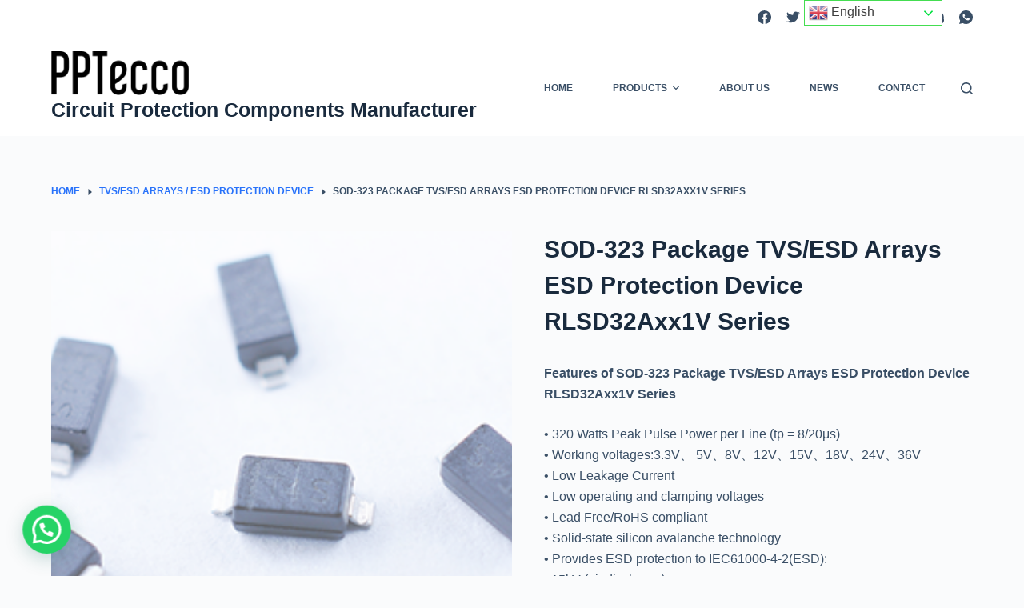

--- FILE ---
content_type: text/html; charset=UTF-8
request_url: http://www.papateco.com/product/sod-323-package-tvs-esd-arrays-esd-protection-device-rlsd32axx1v-series/
body_size: 22890
content:

<!doctype html>
<html lang="en-US" prefix="og: https://ogp.me/ns#">
<head>
	
	<meta charset="UTF-8">
	<meta name="viewport" content="width=device-width, initial-scale=1, maximum-scale=5, viewport-fit=cover">
	<link rel="profile" href="https://gmpg.org/xfn/11">

	
<!-- Search Engine Optimization by Rank Math - https://rankmath.com/ -->
<title>SOD-323 Package TVS/ESD Arrays ESD Protection Device RLSD32Axx1V Series - Circuit Protection Components Manufacturer</title>
<meta name="description" content="Features of SOD-323 Package TVS/ESD Arrays ESD Protection Device RLSD32Axx1V Series • 320 Watts Peak Pulse Power per Line (tp = 8/20μs) • Working voltages:3.3V、 5V、8V、12V、15V、18V、24V、36V • Low Leakage Current • Low operating and clamping voltages • Lead Free/RoHS compliant • Solid-state silicon avalanche technology • Provides ESD protection to IEC61000-4-2(ESD): ±15kV (air discharge) ±8kV (contact discharge) Mechanical Characteristics of SOD-323 Package TVS/ESD Arrays ESD Protection Device RLSD32Axx1V Series • SOD-323 package • Molding compound flammability rating: UL 94V-0 • Quantity Per Reel :3,000pcs • Reel Size : 7 inch • Lead Finish : Lead Free Applications of SOD-323 Package TVS/ESD Arrays ESD Protection Device RLSD32Axx1V Series • Cell Phone Handsets and Accessories • Microprocesor based equipment • Personal Digital Assistants (PDA’s) • Notebooks, Desktops, and Servers • Portable Instrumentation • Pagers Peripherals"/>
<meta name="robots" content="index, follow, max-snippet:-1, max-video-preview:-1, max-image-preview:large"/>
<link rel="canonical" href="http://www.papateco.com/product/sod-323-package-tvs-esd-arrays-esd-protection-device-rlsd32axx1v-series/" />
<meta property="og:locale" content="en_US" />
<meta property="og:type" content="product" />
<meta property="og:title" content="SOD-323 Package TVS/ESD Arrays ESD Protection Device RLSD32Axx1V Series - Circuit Protection Components Manufacturer" />
<meta property="og:description" content="Features of SOD-323 Package TVS/ESD Arrays ESD Protection Device RLSD32Axx1V Series • 320 Watts Peak Pulse Power per Line (tp = 8/20μs) • Working voltages:3.3V、 5V、8V、12V、15V、18V、24V、36V • Low Leakage Current • Low operating and clamping voltages • Lead Free/RoHS compliant • Solid-state silicon avalanche technology • Provides ESD protection to IEC61000-4-2(ESD): ±15kV (air discharge) ±8kV (contact discharge) Mechanical Characteristics of SOD-323 Package TVS/ESD Arrays ESD Protection Device RLSD32Axx1V Series • SOD-323 package • Molding compound flammability rating: UL 94V-0 • Quantity Per Reel :3,000pcs • Reel Size : 7 inch • Lead Finish : Lead Free Applications of SOD-323 Package TVS/ESD Arrays ESD Protection Device RLSD32Axx1V Series • Cell Phone Handsets and Accessories • Microprocesor based equipment • Personal Digital Assistants (PDA’s) • Notebooks, Desktops, and Servers • Portable Instrumentation • Pagers Peripherals" />
<meta property="og:url" content="http://www.papateco.com/product/sod-323-package-tvs-esd-arrays-esd-protection-device-rlsd32axx1v-series/" />
<meta property="og:site_name" content="Circuit Protection Components Manufacturer" />
<meta property="og:updated_time" content="2022-03-08T11:57:49+08:00" />
<meta property="og:image" content="http://www.papateco.com/wp-content/uploads/2022/03/SOD-323-Package-TVS-ESD-Arrays-ESD-Protection-Device-RLSD32Axx1V-Series.png" />
<meta property="og:image:width" content="761" />
<meta property="og:image:height" content="903" />
<meta property="og:image:alt" content="TVS/ESD Arrays" />
<meta property="og:image:type" content="image/png" />
<meta property="product:price:currency" content="USD" />
<meta property="product:availability" content="instock" />
<meta name="twitter:card" content="summary_large_image" />
<meta name="twitter:title" content="SOD-323 Package TVS/ESD Arrays ESD Protection Device RLSD32Axx1V Series - Circuit Protection Components Manufacturer" />
<meta name="twitter:description" content="Features of SOD-323 Package TVS/ESD Arrays ESD Protection Device RLSD32Axx1V Series • 320 Watts Peak Pulse Power per Line (tp = 8/20μs) • Working voltages:3.3V、 5V、8V、12V、15V、18V、24V、36V • Low Leakage Current • Low operating and clamping voltages • Lead Free/RoHS compliant • Solid-state silicon avalanche technology • Provides ESD protection to IEC61000-4-2(ESD): ±15kV (air discharge) ±8kV (contact discharge) Mechanical Characteristics of SOD-323 Package TVS/ESD Arrays ESD Protection Device RLSD32Axx1V Series • SOD-323 package • Molding compound flammability rating: UL 94V-0 • Quantity Per Reel :3,000pcs • Reel Size : 7 inch • Lead Finish : Lead Free Applications of SOD-323 Package TVS/ESD Arrays ESD Protection Device RLSD32Axx1V Series • Cell Phone Handsets and Accessories • Microprocesor based equipment • Personal Digital Assistants (PDA’s) • Notebooks, Desktops, and Servers • Portable Instrumentation • Pagers Peripherals" />
<meta name="twitter:image" content="http://www.papateco.com/wp-content/uploads/2022/03/SOD-323-Package-TVS-ESD-Arrays-ESD-Protection-Device-RLSD32Axx1V-Series.png" />
<meta name="twitter:label1" content="Price" />
<meta name="twitter:data1" content="&#036;0.00" />
<meta name="twitter:label2" content="Availability" />
<meta name="twitter:data2" content="In stock" />
<script type="application/ld+json" class="rank-math-schema">{"@context":"https://schema.org","@graph":[{"@type":"Organization","@id":"http://www.papateco.com/#organization","name":"Papateco-Circuit Protection Components","logo":{"@type":"ImageObject","@id":"http://www.papateco.com/#logo","url":"http://www.papateco.com/wp-content/uploads/2022/01/libel-suit.regular-1-150x58.png","contentUrl":"http://www.papateco.com/wp-content/uploads/2022/01/libel-suit.regular-1-150x58.png","caption":"Papateco-Circuit Protection Components","inLanguage":"en-US"}},{"@type":"WebSite","@id":"http://www.papateco.com/#website","url":"http://www.papateco.com","name":"Papateco-Circuit Protection Components","publisher":{"@id":"http://www.papateco.com/#organization"},"inLanguage":"en-US"},{"@type":"ImageObject","@id":"http://www.papateco.com/wp-content/uploads/2022/03/SOD-323-Package-TVS-ESD-Arrays-ESD-Protection-Device-RLSD32Axx1V-Series.bmp","url":"http://www.papateco.com/wp-content/uploads/2022/03/SOD-323-Package-TVS-ESD-Arrays-ESD-Protection-Device-RLSD32Axx1V-Series.bmp","width":"350","height":"350","inLanguage":"en-US"},{"@type":"ItemPage","@id":"http://www.papateco.com/product/sod-323-package-tvs-esd-arrays-esd-protection-device-rlsd32axx1v-series/#webpage","url":"http://www.papateco.com/product/sod-323-package-tvs-esd-arrays-esd-protection-device-rlsd32axx1v-series/","name":"SOD-323 Package TVS/ESD Arrays ESD Protection Device RLSD32Axx1V Series - Circuit Protection Components Manufacturer","datePublished":"2022-03-08T11:54:29+08:00","dateModified":"2022-03-08T11:57:49+08:00","isPartOf":{"@id":"http://www.papateco.com/#website"},"primaryImageOfPage":{"@id":"http://www.papateco.com/wp-content/uploads/2022/03/SOD-323-Package-TVS-ESD-Arrays-ESD-Protection-Device-RLSD32Axx1V-Series.bmp"},"inLanguage":"en-US"},{"@type":"Product","name":"SOD-323 Package TVS/ESD Arrays ESD Protection Device RLSD32Axx1V Series - Circuit Protection Components Manufacturer","description":"Features of SOD-323 Package TVS/ESD Arrays ESD Protection Device RLSD32Axx1V Series \u2022 320 Watts Peak Pulse Power per Line (tp = 8/20\u03bcs) \u2022 Working voltages:3.3V\u3001 5V\u30018V\u300112V\u300115V\u300118V\u300124V\u300136V \u2022 Low Leakage Current \u2022 Low operating and clamping voltages \u2022 Lead Free/RoHS compliant \u2022 Solid-state silicon avalanche technology \u2022 Provides ESD protection to IEC61000-4-2(ESD): \u00b115kV (air discharge) \u00b18kV (contact discharge) Mechanical Characteristics of SOD-323 Package TVS/ESD Arrays ESD Protection Device RLSD32Axx1V Series \u2022 SOD-323 package \u2022 Molding compound flammability rating: UL 94V-0 \u2022 Quantity Per Reel :3,000pcs \u2022 Reel Size : 7 inch \u2022 Lead Finish : Lead Free Applications of SOD-323 Package TVS/ESD Arrays ESD Protection Device RLSD32Axx1V Series \u2022 Cell Phone Handsets and Accessories \u2022 Microprocesor based equipment \u2022 Personal Digital Assistants (PDA\u2019s) \u2022 Notebooks, Desktops, and Servers \u2022 Portable Instrumentation \u2022 Pagers Peripherals","category":"TVS/ESD Arrays / ESD Protection Device","mainEntityOfPage":{"@id":"http://www.papateco.com/product/sod-323-package-tvs-esd-arrays-esd-protection-device-rlsd32axx1v-series/#webpage"},"image":[{"@type":"ImageObject","url":"http://www.papateco.com/wp-content/uploads/2022/03/SOD-323-Package-TVS-ESD-Arrays-ESD-Protection-Device-RLSD32Axx1V-Series.bmp","height":"350","width":"350"}],"@id":"http://www.papateco.com/product/sod-323-package-tvs-esd-arrays-esd-protection-device-rlsd32axx1v-series/#richSnippet"}]}</script>
<!-- /Rank Math WordPress SEO plugin -->

<link rel="alternate" type="application/rss+xml" title="Circuit Protection Components Manufacturer &raquo; Feed" href="http://www.papateco.com/feed/" />
<link rel="alternate" type="application/rss+xml" title="Circuit Protection Components Manufacturer &raquo; Comments Feed" href="http://www.papateco.com/comments/feed/" />
<link rel="alternate" type="application/rss+xml" title="Circuit Protection Components Manufacturer &raquo; SOD-323 Package TVS/ESD Arrays ESD Protection Device RLSD32Axx1V Series Comments Feed" href="http://www.papateco.com/product/sod-323-package-tvs-esd-arrays-esd-protection-device-rlsd32axx1v-series/feed/" />
<link rel='stylesheet' id='blocksy-dynamic-global-css' href='http://www.papateco.com/wp-content/uploads/blocksy/css/global.css?ver=33891' media='all' />
<link rel='stylesheet' id='wp-block-library-css' href='http://www.papateco.com/wp-includes/css/dist/block-library/style.min.css?ver=6.6.4' media='all' />
<style id='rank-math-toc-block-style-inline-css'>
.wp-block-rank-math-toc-block nav ol{counter-reset:item}.wp-block-rank-math-toc-block nav ol li{display:block}.wp-block-rank-math-toc-block nav ol li:before{content:counters(item, ".") ". ";counter-increment:item}

</style>
<style id='joinchat-button-style-inline-css'>
.wp-block-joinchat-button{border:none!important;text-align:center}.wp-block-joinchat-button figure{display:table;margin:0 auto;padding:0}.wp-block-joinchat-button figcaption{font:normal normal 400 .6em/2em var(--wp--preset--font-family--system-font,sans-serif);margin:0;padding:0}.wp-block-joinchat-button .joinchat-button__qr{background-color:#fff;border:6px solid #25d366;border-radius:30px;box-sizing:content-box;display:block;height:200px;margin:auto;overflow:hidden;padding:10px;width:200px}.wp-block-joinchat-button .joinchat-button__qr canvas,.wp-block-joinchat-button .joinchat-button__qr img{display:block;margin:auto}.wp-block-joinchat-button .joinchat-button__link{align-items:center;background-color:#25d366;border:6px solid #25d366;border-radius:30px;display:inline-flex;flex-flow:row nowrap;justify-content:center;line-height:1.25em;margin:0 auto;text-decoration:none}.wp-block-joinchat-button .joinchat-button__link:before{background:transparent var(--joinchat-ico) no-repeat center;background-size:100%;content:"";display:block;height:1.5em;margin:-.75em .75em -.75em 0;width:1.5em}.wp-block-joinchat-button figure+.joinchat-button__link{margin-top:10px}@media (orientation:landscape)and (min-height:481px),(orientation:portrait)and (min-width:481px){.wp-block-joinchat-button.joinchat-button--qr-only figure+.joinchat-button__link{display:none}}@media (max-width:480px),(orientation:landscape)and (max-height:480px){.wp-block-joinchat-button figure{display:none}}

</style>
<style id='classic-theme-styles-inline-css'>
/*! This file is auto-generated */
.wp-block-button__link{color:#fff;background-color:#32373c;border-radius:9999px;box-shadow:none;text-decoration:none;padding:calc(.667em + 2px) calc(1.333em + 2px);font-size:1.125em}.wp-block-file__button{background:#32373c;color:#fff;text-decoration:none}
</style>
<style id='global-styles-inline-css'>
:root{--wp--preset--aspect-ratio--square: 1;--wp--preset--aspect-ratio--4-3: 4/3;--wp--preset--aspect-ratio--3-4: 3/4;--wp--preset--aspect-ratio--3-2: 3/2;--wp--preset--aspect-ratio--2-3: 2/3;--wp--preset--aspect-ratio--16-9: 16/9;--wp--preset--aspect-ratio--9-16: 9/16;--wp--preset--color--black: #000000;--wp--preset--color--cyan-bluish-gray: #abb8c3;--wp--preset--color--white: #ffffff;--wp--preset--color--pale-pink: #f78da7;--wp--preset--color--vivid-red: #cf2e2e;--wp--preset--color--luminous-vivid-orange: #ff6900;--wp--preset--color--luminous-vivid-amber: #fcb900;--wp--preset--color--light-green-cyan: #7bdcb5;--wp--preset--color--vivid-green-cyan: #00d084;--wp--preset--color--pale-cyan-blue: #8ed1fc;--wp--preset--color--vivid-cyan-blue: #0693e3;--wp--preset--color--vivid-purple: #9b51e0;--wp--preset--color--palette-color-1: var(--paletteColor1, #2872fa);--wp--preset--color--palette-color-2: var(--paletteColor2, #1559ed);--wp--preset--color--palette-color-3: var(--paletteColor3, #3A4F66);--wp--preset--color--palette-color-4: var(--paletteColor4, #192a3d);--wp--preset--color--palette-color-5: var(--paletteColor5, #e1e8ed);--wp--preset--color--palette-color-6: var(--paletteColor6, #f2f5f7);--wp--preset--color--palette-color-7: var(--paletteColor7, #FAFBFC);--wp--preset--color--palette-color-8: var(--paletteColor8, #ffffff);--wp--preset--gradient--vivid-cyan-blue-to-vivid-purple: linear-gradient(135deg,rgba(6,147,227,1) 0%,rgb(155,81,224) 100%);--wp--preset--gradient--light-green-cyan-to-vivid-green-cyan: linear-gradient(135deg,rgb(122,220,180) 0%,rgb(0,208,130) 100%);--wp--preset--gradient--luminous-vivid-amber-to-luminous-vivid-orange: linear-gradient(135deg,rgba(252,185,0,1) 0%,rgba(255,105,0,1) 100%);--wp--preset--gradient--luminous-vivid-orange-to-vivid-red: linear-gradient(135deg,rgba(255,105,0,1) 0%,rgb(207,46,46) 100%);--wp--preset--gradient--very-light-gray-to-cyan-bluish-gray: linear-gradient(135deg,rgb(238,238,238) 0%,rgb(169,184,195) 100%);--wp--preset--gradient--cool-to-warm-spectrum: linear-gradient(135deg,rgb(74,234,220) 0%,rgb(151,120,209) 20%,rgb(207,42,186) 40%,rgb(238,44,130) 60%,rgb(251,105,98) 80%,rgb(254,248,76) 100%);--wp--preset--gradient--blush-light-purple: linear-gradient(135deg,rgb(255,206,236) 0%,rgb(152,150,240) 100%);--wp--preset--gradient--blush-bordeaux: linear-gradient(135deg,rgb(254,205,165) 0%,rgb(254,45,45) 50%,rgb(107,0,62) 100%);--wp--preset--gradient--luminous-dusk: linear-gradient(135deg,rgb(255,203,112) 0%,rgb(199,81,192) 50%,rgb(65,88,208) 100%);--wp--preset--gradient--pale-ocean: linear-gradient(135deg,rgb(255,245,203) 0%,rgb(182,227,212) 50%,rgb(51,167,181) 100%);--wp--preset--gradient--electric-grass: linear-gradient(135deg,rgb(202,248,128) 0%,rgb(113,206,126) 100%);--wp--preset--gradient--midnight: linear-gradient(135deg,rgb(2,3,129) 0%,rgb(40,116,252) 100%);--wp--preset--gradient--juicy-peach: linear-gradient(to right, #ffecd2 0%, #fcb69f 100%);--wp--preset--gradient--young-passion: linear-gradient(to right, #ff8177 0%, #ff867a 0%, #ff8c7f 21%, #f99185 52%, #cf556c 78%, #b12a5b 100%);--wp--preset--gradient--true-sunset: linear-gradient(to right, #fa709a 0%, #fee140 100%);--wp--preset--gradient--morpheus-den: linear-gradient(to top, #30cfd0 0%, #330867 100%);--wp--preset--gradient--plum-plate: linear-gradient(135deg, #667eea 0%, #764ba2 100%);--wp--preset--gradient--aqua-splash: linear-gradient(15deg, #13547a 0%, #80d0c7 100%);--wp--preset--gradient--love-kiss: linear-gradient(to top, #ff0844 0%, #ffb199 100%);--wp--preset--gradient--new-retrowave: linear-gradient(to top, #3b41c5 0%, #a981bb 49%, #ffc8a9 100%);--wp--preset--gradient--plum-bath: linear-gradient(to top, #cc208e 0%, #6713d2 100%);--wp--preset--gradient--high-flight: linear-gradient(to right, #0acffe 0%, #495aff 100%);--wp--preset--gradient--teen-party: linear-gradient(-225deg, #FF057C 0%, #8D0B93 50%, #321575 100%);--wp--preset--gradient--fabled-sunset: linear-gradient(-225deg, #231557 0%, #44107A 29%, #FF1361 67%, #FFF800 100%);--wp--preset--gradient--arielle-smile: radial-gradient(circle 248px at center, #16d9e3 0%, #30c7ec 47%, #46aef7 100%);--wp--preset--gradient--itmeo-branding: linear-gradient(180deg, #2af598 0%, #009efd 100%);--wp--preset--gradient--deep-blue: linear-gradient(to right, #6a11cb 0%, #2575fc 100%);--wp--preset--gradient--strong-bliss: linear-gradient(to right, #f78ca0 0%, #f9748f 19%, #fd868c 60%, #fe9a8b 100%);--wp--preset--gradient--sweet-period: linear-gradient(to top, #3f51b1 0%, #5a55ae 13%, #7b5fac 25%, #8f6aae 38%, #a86aa4 50%, #cc6b8e 62%, #f18271 75%, #f3a469 87%, #f7c978 100%);--wp--preset--gradient--purple-division: linear-gradient(to top, #7028e4 0%, #e5b2ca 100%);--wp--preset--gradient--cold-evening: linear-gradient(to top, #0c3483 0%, #a2b6df 100%, #6b8cce 100%, #a2b6df 100%);--wp--preset--gradient--mountain-rock: linear-gradient(to right, #868f96 0%, #596164 100%);--wp--preset--gradient--desert-hump: linear-gradient(to top, #c79081 0%, #dfa579 100%);--wp--preset--gradient--ethernal-constance: linear-gradient(to top, #09203f 0%, #537895 100%);--wp--preset--gradient--happy-memories: linear-gradient(-60deg, #ff5858 0%, #f09819 100%);--wp--preset--gradient--grown-early: linear-gradient(to top, #0ba360 0%, #3cba92 100%);--wp--preset--gradient--morning-salad: linear-gradient(-225deg, #B7F8DB 0%, #50A7C2 100%);--wp--preset--gradient--night-call: linear-gradient(-225deg, #AC32E4 0%, #7918F2 48%, #4801FF 100%);--wp--preset--gradient--mind-crawl: linear-gradient(-225deg, #473B7B 0%, #3584A7 51%, #30D2BE 100%);--wp--preset--gradient--angel-care: linear-gradient(-225deg, #FFE29F 0%, #FFA99F 48%, #FF719A 100%);--wp--preset--gradient--juicy-cake: linear-gradient(to top, #e14fad 0%, #f9d423 100%);--wp--preset--gradient--rich-metal: linear-gradient(to right, #d7d2cc 0%, #304352 100%);--wp--preset--gradient--mole-hall: linear-gradient(-20deg, #616161 0%, #9bc5c3 100%);--wp--preset--gradient--cloudy-knoxville: linear-gradient(120deg, #fdfbfb 0%, #ebedee 100%);--wp--preset--gradient--soft-grass: linear-gradient(to top, #c1dfc4 0%, #deecdd 100%);--wp--preset--gradient--saint-petersburg: linear-gradient(135deg, #f5f7fa 0%, #c3cfe2 100%);--wp--preset--gradient--everlasting-sky: linear-gradient(135deg, #fdfcfb 0%, #e2d1c3 100%);--wp--preset--gradient--kind-steel: linear-gradient(-20deg, #e9defa 0%, #fbfcdb 100%);--wp--preset--gradient--over-sun: linear-gradient(60deg, #abecd6 0%, #fbed96 100%);--wp--preset--gradient--premium-white: linear-gradient(to top, #d5d4d0 0%, #d5d4d0 1%, #eeeeec 31%, #efeeec 75%, #e9e9e7 100%);--wp--preset--gradient--clean-mirror: linear-gradient(45deg, #93a5cf 0%, #e4efe9 100%);--wp--preset--gradient--wild-apple: linear-gradient(to top, #d299c2 0%, #fef9d7 100%);--wp--preset--gradient--snow-again: linear-gradient(to top, #e6e9f0 0%, #eef1f5 100%);--wp--preset--gradient--confident-cloud: linear-gradient(to top, #dad4ec 0%, #dad4ec 1%, #f3e7e9 100%);--wp--preset--gradient--glass-water: linear-gradient(to top, #dfe9f3 0%, white 100%);--wp--preset--gradient--perfect-white: linear-gradient(-225deg, #E3FDF5 0%, #FFE6FA 100%);--wp--preset--font-size--small: 13px;--wp--preset--font-size--medium: 20px;--wp--preset--font-size--large: 36px;--wp--preset--font-size--x-large: 42px;--wp--preset--font-family--inter: "Inter", sans-serif;--wp--preset--font-family--cardo: Cardo;--wp--preset--spacing--20: 0.44rem;--wp--preset--spacing--30: 0.67rem;--wp--preset--spacing--40: 1rem;--wp--preset--spacing--50: 1.5rem;--wp--preset--spacing--60: 2.25rem;--wp--preset--spacing--70: 3.38rem;--wp--preset--spacing--80: 5.06rem;--wp--preset--shadow--natural: 6px 6px 9px rgba(0, 0, 0, 0.2);--wp--preset--shadow--deep: 12px 12px 50px rgba(0, 0, 0, 0.4);--wp--preset--shadow--sharp: 6px 6px 0px rgba(0, 0, 0, 0.2);--wp--preset--shadow--outlined: 6px 6px 0px -3px rgba(255, 255, 255, 1), 6px 6px rgba(0, 0, 0, 1);--wp--preset--shadow--crisp: 6px 6px 0px rgba(0, 0, 0, 1);}:where(.is-layout-flex){gap: 0.5em;}:where(.is-layout-grid){gap: 0.5em;}body .is-layout-flex{display: flex;}.is-layout-flex{flex-wrap: wrap;align-items: center;}.is-layout-flex > :is(*, div){margin: 0;}body .is-layout-grid{display: grid;}.is-layout-grid > :is(*, div){margin: 0;}:where(.wp-block-columns.is-layout-flex){gap: 2em;}:where(.wp-block-columns.is-layout-grid){gap: 2em;}:where(.wp-block-post-template.is-layout-flex){gap: 1.25em;}:where(.wp-block-post-template.is-layout-grid){gap: 1.25em;}.has-black-color{color: var(--wp--preset--color--black) !important;}.has-cyan-bluish-gray-color{color: var(--wp--preset--color--cyan-bluish-gray) !important;}.has-white-color{color: var(--wp--preset--color--white) !important;}.has-pale-pink-color{color: var(--wp--preset--color--pale-pink) !important;}.has-vivid-red-color{color: var(--wp--preset--color--vivid-red) !important;}.has-luminous-vivid-orange-color{color: var(--wp--preset--color--luminous-vivid-orange) !important;}.has-luminous-vivid-amber-color{color: var(--wp--preset--color--luminous-vivid-amber) !important;}.has-light-green-cyan-color{color: var(--wp--preset--color--light-green-cyan) !important;}.has-vivid-green-cyan-color{color: var(--wp--preset--color--vivid-green-cyan) !important;}.has-pale-cyan-blue-color{color: var(--wp--preset--color--pale-cyan-blue) !important;}.has-vivid-cyan-blue-color{color: var(--wp--preset--color--vivid-cyan-blue) !important;}.has-vivid-purple-color{color: var(--wp--preset--color--vivid-purple) !important;}.has-black-background-color{background-color: var(--wp--preset--color--black) !important;}.has-cyan-bluish-gray-background-color{background-color: var(--wp--preset--color--cyan-bluish-gray) !important;}.has-white-background-color{background-color: var(--wp--preset--color--white) !important;}.has-pale-pink-background-color{background-color: var(--wp--preset--color--pale-pink) !important;}.has-vivid-red-background-color{background-color: var(--wp--preset--color--vivid-red) !important;}.has-luminous-vivid-orange-background-color{background-color: var(--wp--preset--color--luminous-vivid-orange) !important;}.has-luminous-vivid-amber-background-color{background-color: var(--wp--preset--color--luminous-vivid-amber) !important;}.has-light-green-cyan-background-color{background-color: var(--wp--preset--color--light-green-cyan) !important;}.has-vivid-green-cyan-background-color{background-color: var(--wp--preset--color--vivid-green-cyan) !important;}.has-pale-cyan-blue-background-color{background-color: var(--wp--preset--color--pale-cyan-blue) !important;}.has-vivid-cyan-blue-background-color{background-color: var(--wp--preset--color--vivid-cyan-blue) !important;}.has-vivid-purple-background-color{background-color: var(--wp--preset--color--vivid-purple) !important;}.has-black-border-color{border-color: var(--wp--preset--color--black) !important;}.has-cyan-bluish-gray-border-color{border-color: var(--wp--preset--color--cyan-bluish-gray) !important;}.has-white-border-color{border-color: var(--wp--preset--color--white) !important;}.has-pale-pink-border-color{border-color: var(--wp--preset--color--pale-pink) !important;}.has-vivid-red-border-color{border-color: var(--wp--preset--color--vivid-red) !important;}.has-luminous-vivid-orange-border-color{border-color: var(--wp--preset--color--luminous-vivid-orange) !important;}.has-luminous-vivid-amber-border-color{border-color: var(--wp--preset--color--luminous-vivid-amber) !important;}.has-light-green-cyan-border-color{border-color: var(--wp--preset--color--light-green-cyan) !important;}.has-vivid-green-cyan-border-color{border-color: var(--wp--preset--color--vivid-green-cyan) !important;}.has-pale-cyan-blue-border-color{border-color: var(--wp--preset--color--pale-cyan-blue) !important;}.has-vivid-cyan-blue-border-color{border-color: var(--wp--preset--color--vivid-cyan-blue) !important;}.has-vivid-purple-border-color{border-color: var(--wp--preset--color--vivid-purple) !important;}.has-vivid-cyan-blue-to-vivid-purple-gradient-background{background: var(--wp--preset--gradient--vivid-cyan-blue-to-vivid-purple) !important;}.has-light-green-cyan-to-vivid-green-cyan-gradient-background{background: var(--wp--preset--gradient--light-green-cyan-to-vivid-green-cyan) !important;}.has-luminous-vivid-amber-to-luminous-vivid-orange-gradient-background{background: var(--wp--preset--gradient--luminous-vivid-amber-to-luminous-vivid-orange) !important;}.has-luminous-vivid-orange-to-vivid-red-gradient-background{background: var(--wp--preset--gradient--luminous-vivid-orange-to-vivid-red) !important;}.has-very-light-gray-to-cyan-bluish-gray-gradient-background{background: var(--wp--preset--gradient--very-light-gray-to-cyan-bluish-gray) !important;}.has-cool-to-warm-spectrum-gradient-background{background: var(--wp--preset--gradient--cool-to-warm-spectrum) !important;}.has-blush-light-purple-gradient-background{background: var(--wp--preset--gradient--blush-light-purple) !important;}.has-blush-bordeaux-gradient-background{background: var(--wp--preset--gradient--blush-bordeaux) !important;}.has-luminous-dusk-gradient-background{background: var(--wp--preset--gradient--luminous-dusk) !important;}.has-pale-ocean-gradient-background{background: var(--wp--preset--gradient--pale-ocean) !important;}.has-electric-grass-gradient-background{background: var(--wp--preset--gradient--electric-grass) !important;}.has-midnight-gradient-background{background: var(--wp--preset--gradient--midnight) !important;}.has-small-font-size{font-size: var(--wp--preset--font-size--small) !important;}.has-medium-font-size{font-size: var(--wp--preset--font-size--medium) !important;}.has-large-font-size{font-size: var(--wp--preset--font-size--large) !important;}.has-x-large-font-size{font-size: var(--wp--preset--font-size--x-large) !important;}
:where(.wp-block-post-template.is-layout-flex){gap: 1.25em;}:where(.wp-block-post-template.is-layout-grid){gap: 1.25em;}
:where(.wp-block-columns.is-layout-flex){gap: 2em;}:where(.wp-block-columns.is-layout-grid){gap: 2em;}
:root :where(.wp-block-pullquote){font-size: 1.5em;line-height: 1.6;}
</style>
<link rel='stylesheet' id='contact-form-7-css' href='http://www.papateco.com/wp-content/plugins/contact-form-7/includes/css/styles.css?ver=5.9.8' media='all' />
<style id='woocommerce-inline-inline-css'>
.woocommerce form .form-row .required { visibility: visible; }
</style>
<link rel='stylesheet' id='dashicons-css' href='http://www.papateco.com/wp-includes/css/dashicons.min.css?ver=6.6.4' media='all' />
<link rel='stylesheet' id='ct-woocommerce-styles-css' href='http://www.papateco.com/wp-content/themes/blocksy/static/bundle/woocommerce.min.css?ver=1.8.14' media='all' />
<link rel='stylesheet' id='joinchat-css' href='http://www.papateco.com/wp-content/plugins/creame-whatsapp-me/public/css/joinchat.min.css?ver=5.1.7' media='all' />
<style id='joinchat-inline-css'>
.joinchat{--red:37;--green:211;--blue:102;--bw:100}
</style>
<link rel='stylesheet' id='ct-main-styles-css' href='http://www.papateco.com/wp-content/themes/blocksy/static/bundle/main.min.css?ver=1.8.14' media='all' />
<link rel='stylesheet' id='ct-page-title-styles-css' href='http://www.papateco.com/wp-content/themes/blocksy/static/bundle/page-title.min.css?ver=1.8.14' media='all' />
<link rel='stylesheet' id='ct-back-to-top-styles-css' href='http://www.papateco.com/wp-content/themes/blocksy/static/bundle/back-to-top.min.css?ver=1.8.14' media='all' />
<link rel='stylesheet' id='ct-elementor-styles-css' href='http://www.papateco.com/wp-content/themes/blocksy/static/bundle/elementor-frontend.min.css?ver=1.8.14' media='all' />
<link rel='stylesheet' id='ct-comments-styles-css' href='http://www.papateco.com/wp-content/themes/blocksy/static/bundle/comments.min.css?ver=1.8.14' media='all' />
<link rel='stylesheet' id='ct-flexy-styles-css' href='http://www.papateco.com/wp-content/themes/blocksy/static/bundle/flexy.min.css?ver=1.8.14' media='all' />
<link rel='stylesheet' id='ct-cf-7-styles-css' href='http://www.papateco.com/wp-content/themes/blocksy/static/bundle/cf-7.min.css?ver=1.8.14' media='all' />
<link rel='stylesheet' id='ct-stackable-styles-css' href='http://www.papateco.com/wp-content/themes/blocksy/static/bundle/stackable.min.css?ver=1.8.14' media='all' />
<link rel='stylesheet' id='ct-wpforms-styles-css' href='http://www.papateco.com/wp-content/themes/blocksy/static/bundle/wpforms.min.css?ver=1.8.14' media='all' />
<script src="http://www.papateco.com/wp-includes/js/jquery/jquery.min.js?ver=3.7.1" id="jquery-core-js" type="31b7083a6e2733757a8abc29-text/javascript"></script>
<script src="http://www.papateco.com/wp-includes/js/jquery/jquery-migrate.min.js?ver=3.4.1" id="jquery-migrate-js" type="31b7083a6e2733757a8abc29-text/javascript"></script>
<script src="http://www.papateco.com/wp-content/plugins/woocommerce/assets/js/jquery-blockui/jquery.blockUI.min.js?ver=2.7.0-wc.9.3.5" id="jquery-blockui-js" defer data-wp-strategy="defer" type="31b7083a6e2733757a8abc29-text/javascript"></script>
<script id="wc-add-to-cart-js-extra" type="31b7083a6e2733757a8abc29-text/javascript">
var wc_add_to_cart_params = {"ajax_url":"\/wp-admin\/admin-ajax.php","wc_ajax_url":"\/?blocksy-header-id=type-1&wc-ajax=%%endpoint%%","i18n_view_cart":"View cart","cart_url":"http:\/\/www.papateco.com\/cart-2\/","is_cart":"","cart_redirect_after_add":"no"};
</script>
<script src="http://www.papateco.com/wp-content/plugins/woocommerce/assets/js/frontend/add-to-cart.min.js?ver=9.3.5" id="wc-add-to-cart-js" defer data-wp-strategy="defer" type="31b7083a6e2733757a8abc29-text/javascript"></script>
<script src="http://www.papateco.com/wp-content/plugins/woocommerce/assets/js/zoom/jquery.zoom.min.js?ver=1.7.21-wc.9.3.5" id="zoom-js" defer data-wp-strategy="defer" type="31b7083a6e2733757a8abc29-text/javascript"></script>
<script id="wc-single-product-js-extra" type="31b7083a6e2733757a8abc29-text/javascript">
var wc_single_product_params = {"i18n_required_rating_text":"Please select a rating","review_rating_required":"yes","flexslider":{"rtl":false,"animation":"slide","smoothHeight":true,"directionNav":false,"controlNav":"thumbnails","slideshow":false,"animationSpeed":500,"animationLoop":false,"allowOneSlide":false},"zoom_enabled":"1","zoom_options":[],"photoswipe_enabled":"","photoswipe_options":{"shareEl":false,"closeOnScroll":false,"history":false,"hideAnimationDuration":0,"showAnimationDuration":0},"flexslider_enabled":""};
</script>
<script src="http://www.papateco.com/wp-content/plugins/woocommerce/assets/js/frontend/single-product.min.js?ver=9.3.5" id="wc-single-product-js" defer data-wp-strategy="defer" type="31b7083a6e2733757a8abc29-text/javascript"></script>
<script src="http://www.papateco.com/wp-content/plugins/woocommerce/assets/js/js-cookie/js.cookie.min.js?ver=2.1.4-wc.9.3.5" id="js-cookie-js" defer data-wp-strategy="defer" type="31b7083a6e2733757a8abc29-text/javascript"></script>
<script id="woocommerce-js-extra" type="31b7083a6e2733757a8abc29-text/javascript">
var woocommerce_params = {"ajax_url":"\/wp-admin\/admin-ajax.php","wc_ajax_url":"\/?blocksy-header-id=type-1&wc-ajax=%%endpoint%%"};
</script>
<script src="http://www.papateco.com/wp-content/plugins/woocommerce/assets/js/frontend/woocommerce.min.js?ver=9.3.5" id="woocommerce-js" defer data-wp-strategy="defer" type="31b7083a6e2733757a8abc29-text/javascript"></script>
<link rel="https://api.w.org/" href="http://www.papateco.com/wp-json/" /><link rel="alternate" title="JSON" type="application/json" href="http://www.papateco.com/wp-json/wp/v2/product/1846" /><link rel="EditURI" type="application/rsd+xml" title="RSD" href="http://www.papateco.com/xmlrpc.php?rsd" />
<meta name="generator" content="WordPress 6.6.4" />
<link rel='shortlink' href='http://www.papateco.com/?p=1846' />
<link rel="alternate" title="oEmbed (JSON)" type="application/json+oembed" href="http://www.papateco.com/wp-json/oembed/1.0/embed?url=http%3A%2F%2Fwww.papateco.com%2Fproduct%2Fsod-323-package-tvs-esd-arrays-esd-protection-device-rlsd32axx1v-series%2F" />
<link rel="alternate" title="oEmbed (XML)" type="text/xml+oembed" href="http://www.papateco.com/wp-json/oembed/1.0/embed?url=http%3A%2F%2Fwww.papateco.com%2Fproduct%2Fsod-323-package-tvs-esd-arrays-esd-protection-device-rlsd32axx1v-series%2F&#038;format=xml" />
<noscript><link rel='stylesheet' href='http://www.papateco.com/wp-content/themes/blocksy/static/bundle/no-scripts.min.css' type='text/css' /></noscript>
	<noscript><style>.woocommerce-product-gallery{ opacity: 1 !important; }</style></noscript>
	
<!-- Meta Pixel Code -->
<script type="31b7083a6e2733757a8abc29-text/javascript">
!function(f,b,e,v,n,t,s){if(f.fbq)return;n=f.fbq=function(){n.callMethod?
n.callMethod.apply(n,arguments):n.queue.push(arguments)};if(!f._fbq)f._fbq=n;
n.push=n;n.loaded=!0;n.version='2.0';n.queue=[];t=b.createElement(e);t.async=!0;
t.src=v;s=b.getElementsByTagName(e)[0];s.parentNode.insertBefore(t,s)}(window,
document,'script','https://connect.facebook.net/en_US/fbevents.js?v=next');
</script>
<!-- End Meta Pixel Code -->

      <script type="31b7083a6e2733757a8abc29-text/javascript">
        var url = window.location.origin + '?ob=open-bridge';
        fbq('set', 'openbridge', '1477539256462200', url);
      </script>
    <script type="31b7083a6e2733757a8abc29-text/javascript">fbq('init', '1477539256462200', {}, {
    "agent": "wordpress-6.6.4-3.0.16"
})</script><script type="31b7083a6e2733757a8abc29-text/javascript">
    fbq('track', 'PageView', []);
  </script>
<!-- Meta Pixel Code -->
<noscript>
<img height="1" width="1" style="display:none" alt="fbpx"
src="https://www.facebook.com/tr?id=1477539256462200&ev=PageView&noscript=1" />
</noscript>
<!-- End Meta Pixel Code -->
<link rel="preconnect" href="//code.tidio.co"><style id='wp-fonts-local'>
@font-face{font-family:Inter;font-style:normal;font-weight:300 900;font-display:fallback;src:url('http://www.papateco.com/wp-content/plugins/woocommerce/assets/fonts/Inter-VariableFont_slnt,wght.woff2') format('woff2');font-stretch:normal;}
@font-face{font-family:Cardo;font-style:normal;font-weight:400;font-display:fallback;src:url('http://www.papateco.com/wp-content/plugins/woocommerce/assets/fonts/cardo_normal_400.woff2') format('woff2');}
</style>
<link rel="icon" href="http://www.papateco.com/wp-content/uploads/2022/01/cropped-3_副本-32x32.jpg" sizes="32x32" />
<link rel="icon" href="http://www.papateco.com/wp-content/uploads/2022/01/cropped-3_副本-192x192.jpg" sizes="192x192" />
<link rel="apple-touch-icon" href="http://www.papateco.com/wp-content/uploads/2022/01/cropped-3_副本-180x180.jpg" />
<meta name="msapplication-TileImage" content="http://www.papateco.com/wp-content/uploads/2022/01/cropped-3_副本-270x270.jpg" />
		<style id="wp-custom-css">
			.ct-header-text a {
	text-decoration: none;
}

.wpforms-subscribe-form.inline-fields .wpforms-field {
	padding-right: 4%;
	--form-field-initial-background: #fff;
	--form-field-focus-background: #fff;
}

.ct-footer .wpforms-subscribe-form.inline-fields .wpforms-field {
	--has-classic-forms: var(--false);
	--form-field-border-width: 0 0 1px 0;
	--form-text-initial-color: #fff;
	--form-text-focus-color: #fff;
}

.ct-footer .wpforms-subscribe-form.inline-fields .wpforms-submit {
	--buttonInitialColor: #fff;
	--buttonTextInitialColor: var(--color);
}		</style>
		<style type="text/css">/** Mega Menu CSS: fs **/</style>
	</head>

<body class="product-template-default single single-product postid-1846 wp-custom-logo wp-embed-responsive theme-blocksy stk--is-blocksy-theme woocommerce woocommerce-page woocommerce-no-js elementor-default elementor-kit-588 ct-loading ct-elementor-default-template" data-link="type-2" data-prefix="product" data-header="type-1" data-footer="type-1" itemscope="itemscope" itemtype="https://schema.org/WebPage" >

<a class="skip-link show-on-focus" href="#main">
	Skip to content</a>


<div id="main-container">
	<header id="header" class="ct-header" data-id="type-1" itemscope="" itemtype="https://schema.org/WPHeader" ><div data-device="desktop" ><div data-row="top" data-column-set="1" ><div class="ct-container" ><div data-column="end" data-placements="1" ><div data-items="primary" >
<div
	class="ct-header-socials "
	data-id="socials" >

	
		<div class="ct-social-box" data-icon-size="custom" data-color="custom" data-icons-type="simple" >
			
			
							
				<a href="https://m.facebook.com/Shenzhen-Pangpang-Technology-Co-Ltd-115057711090513/" data-network="facebook" aria-label="Facebook" target="_blank" rel="noopener" >
					<span class="ct-icon-container" >
				<svg
				class="ct-icon"
				width="20px"
				height="20px"
				viewBox="0 0 20 20"
				aria-label="Facebook Icon">
					<path d="M20,10.1c0-5.5-4.5-10-10-10S0,4.5,0,10.1c0,5,3.7,9.1,8.4,9.9v-7H5.9v-2.9h2.5V7.9C8.4,5.4,9.9,4,12.2,4c1.1,0,2.2,0.2,2.2,0.2v2.5h-1.3c-1.2,0-1.6,0.8-1.6,1.6v1.9h2.8L13.9,13h-2.3v7C16.3,19.2,20,15.1,20,10.1z"/>
				</svg>
			</span><span class="ct-label" hidden="" >Facebook</span>				</a>
							
				<a href="#" data-network="twitter" aria-label="Twitter" target="_blank" rel="noopener" >
					<span class="ct-icon-container" >
				<svg
				class="ct-icon"
				width="20px"
				height="20px"
				viewBox="0 0 20 20"
				aria-label="Twitter Icon">
					<path d="M20,3.8c-0.7,0.3-1.5,0.5-2.4,0.6c0.8-0.5,1.5-1.3,1.8-2.3c-0.8,0.5-1.7,0.8-2.6,1c-0.7-0.8-1.8-1.3-3-1.3c-2.3,0-4.1,1.8-4.1,4.1c0,0.3,0,0.6,0.1,0.9C6.4,6.7,3.4,5.1,1.4,2.6C1,3.2,0.8,3.9,0.8,4.7c0,1.4,0.7,2.7,1.8,3.4C2,8.1,1.4,7.9,0.8,7.6c0,0,0,0,0,0.1c0,2,1.4,3.6,3.3,4c-0.3,0.1-0.7,0.1-1.1,0.1c-0.3,0-0.5,0-0.8-0.1c0.5,1.6,2,2.8,3.8,2.8c-1.4,1.1-3.2,1.8-5.1,1.8c-0.3,0-0.7,0-1-0.1c1.8,1.2,4,1.8,6.3,1.8c7.5,0,11.7-6.3,11.7-11.7c0-0.2,0-0.4,0-0.5C18.8,5.3,19.4,4.6,20,3.8z"/>
				</svg>
			</span><span class="ct-label" hidden="" >Twitter</span>				</a>
							
				<a href="#" data-network="instagram" aria-label="Instagram" target="_blank" rel="noopener" >
					<span class="ct-icon-container" >
				<svg
				class="ct-icon"
				width="20"
				height="20"
				viewBox="0 0 20 20"
				aria-label="Instagram Icon">
					<circle cx="10" cy="10" r="3.3"/>
					<path d="M14.2,0H5.8C2.6,0,0,2.6,0,5.8v8.3C0,17.4,2.6,20,5.8,20h8.3c3.2,0,5.8-2.6,5.8-5.8V5.8C20,2.6,17.4,0,14.2,0zM10,15c-2.8,0-5-2.2-5-5s2.2-5,5-5s5,2.2,5,5S12.8,15,10,15z M15.8,5C15.4,5,15,4.6,15,4.2s0.4-0.8,0.8-0.8s0.8,0.4,0.8,0.8S16.3,5,15.8,5z"/>
				</svg>
			</span><span class="ct-label" hidden="" >Instagram</span>				</a>
							
				<a href="carol.pong@pptecco.com" data-network="email" aria-label="Email" target="_blank" rel="noopener" >
					<span class="ct-icon-container" >
				<svg
				class="ct-icon"
				width="20"
				height="20"
				viewBox="0 0 20 20"
				aria-label="Email Icon">
					<path d="M10,10.1L0,4.7C0.1,3.2,1.4,2,3,2h14c1.6,0,2.9,1.2,3,2.8L10,10.1z M10,11.8c-0.1,0-0.2,0-0.4-0.1L0,6.4V15c0,1.7,1.3,3,3,3h4.9h4.3H17c1.7,0,3-1.3,3-3V6.4l-9.6,5.2C10.2,11.7,10.1,11.7,10,11.8z"/>
				</svg>
			</span><span class="ct-label" hidden="" >Email</span>				</a>
							
				<a href="https://www.linkedin.com/company/shenzhen-pangpang-technology-co-ltd/?viewAsMember=true" data-network="linkedin" aria-label="LinkedIn" target="_blank" rel="noopener" >
					<span class="ct-icon-container" >
				<svg
				class="ct-icon"
				width="20px"
				height="20px"
				viewBox="0 0 20 20"
				aria-label="LinkedIn Icon">
					<path d="M18.6,0H1.4C0.6,0,0,0.6,0,1.4v17.1C0,19.4,0.6,20,1.4,20h17.1c0.8,0,1.4-0.6,1.4-1.4V1.4C20,0.6,19.4,0,18.6,0z M6,17.1h-3V7.6h3L6,17.1L6,17.1zM4.6,6.3c-1,0-1.7-0.8-1.7-1.7s0.8-1.7,1.7-1.7c0.9,0,1.7,0.8,1.7,1.7C6.3,5.5,5.5,6.3,4.6,6.3z M17.2,17.1h-3v-4.6c0-1.1,0-2.5-1.5-2.5c-1.5,0-1.8,1.2-1.8,2.5v4.7h-3V7.6h2.8v1.3h0c0.4-0.8,1.4-1.5,2.8-1.5c3,0,3.6,2,3.6,4.5V17.1z"/>
				</svg>
			</span><span class="ct-label" hidden="" >LinkedIn</span>				</a>
							
				<a href="+8615902050924" data-network="phone" aria-label="Phone" target="_blank" rel="noopener" >
					<span class="ct-icon-container" >
				<svg
				class="ct-icon"
				width="20"
				height="20"
				viewBox="0 0 20 20"
				aria-label="Phone Icon">
					<path d="M4.8,0C2.1,0,0,2.1,0,4.8v10.5C0,17.9,2.1,20,4.8,20h10.5c2.6,0,4.8-2.1,4.8-4.8V4.8C20,2.1,17.9,0,15.2,0H4.8z M6.7,3.8C7,3.8,7.2,4,7.4,4.3C7.6,4.6,7.9,5,8.3,5.6c0.3,0.5,0.4,1.2,0.1,1.8l-0.7,1C7.4,8.7,7.4,9,7.5,9.3c0.2,0.5,0.6,1.2,1.3,1.9c0.7,0.7,1.4,1.1,1.9,1.3c0.3,0.1,0.6,0.1,0.9-0.1l1-0.7c0.6-0.3,1.3-0.3,1.8,0.1c0.6,0.4,1.1,0.7,1.3,0.9c0.3,0.2,0.4,0.4,0.4,0.7c0.1,1.7-1.2,2.4-1.6,2.4c-0.3,0-3.4,0.4-7-3.2s-3.2-6.8-3.2-7C4.3,5.1,5,3.8,6.7,3.8z"/>
				</svg>
			</span><span class="ct-label" hidden="" >Phone</span>				</a>
							
				<a href="+8615902050924" data-network="skype" aria-label="Skype" target="_blank" rel="noopener" >
					<span class="ct-icon-container" >
				<svg
				class="ct-icon"
				width="20"
				height="20"
				viewBox="0 0 20 20"
				aria-label="Skype Icon">
					<path d="M5.7 0C2.6 0 0 2.5 0 5.6c0 1 .2 1.9.7 2.7-.1.6-.2 1.2-.2 1.8 0 5.2 4.3 9.4 9.6 9.4.5 0 1.1 0 1.6-.1.8.4 1.7.6 2.6.6 3.1 0 5.7-2.5 5.7-5.6 0-.8-.2-1.6-.5-2.4.1-.6.2-1.2.2-1.9 0-5.2-4.3-9.4-9.6-9.4-.5 0-1 0-1.5.1C7.7.3 6.7 0 5.7 0zM10 3.8c.8 0 1.5.1 2.1.3.6.2 1.1.4 1.5.7.4.3.7.6.9 1 .2.3.3.7.3 1 0 .3-.1.6-.4.9s-.5.3-.8.3c-.3 0-.6-.1-.8-.2-.2-.2-.4-.4-.6-.7-.2-.4-.5-.8-.8-1-.3-.2-.8-.3-1.5-.3s-1.2.1-1.6.4c-.4.2-.6.5-.6.8 0 .2.1.4.2.5.1.2.3.3.5.4.3.1.5.2.8.3.3.1.7.2 1.3.3.7.2 1.4.3 2 .5.6.2 1.1.4 1.6.7.4.3.8.6 1 1.1s.4 1 .4 1.6c0 .7-.2 1.4-.6 2-.4.6-1.1 1.1-1.9 1.4-.8.3-1.8.5-2.9.5-1.3 0-2.4-.2-3.3-.7-.6-.3-1.1-.8-1.5-1.3-.4-.6-.6-1.1-.6-1.6 0-.3.1-.6.4-.9.3-.2.6-.3.9-.3.3 0 .6.1.8.3.2.2.4.4.5.8.2.4.3.7.5.9.2.2.4.4.8.6.3.2.8.2 1.3.2.8 0 1.4-.2 1.8-.5.5-.3.7-.7.7-1.1 0-.4-.1-.6-.4-.9-.2-.2-.6-.4-1-.5-.4-.1-1-.3-1.7-.4-.9-.2-1.8-.4-2.4-.7-.4-.3-1-.7-1.3-1.2-.4-.5-.7-1.1-.7-1.8s.2-1.3.6-1.8c.4-.5 1-.9 1.8-1.2.8-.3 1.7-.4 2.7-.4z"/>
				</svg>
			</span><span class="ct-label" hidden="" >Skype</span>				</a>
							
				<a href="+8615902050924" data-network="whatsapp" aria-label="WhatsApp" target="_blank" rel="noopener" >
					<span class="ct-icon-container" >
				<svg
				class="ct-icon"
				width="20px"
				height="20px"
				viewBox="0 0 20 20"
				aria-label="WhatsApp Icon">
					<path d="M10,0C4.5,0,0,4.5,0,10c0,1.9,0.5,3.6,1.4,5.1L0.1,20l5-1.3C6.5,19.5,8.2,20,10,20c5.5,0,10-4.5,10-10S15.5,0,10,0zM6.6,5.3c0.2,0,0.3,0,0.5,0c0.2,0,0.4,0,0.6,0.4c0.2,0.5,0.7,1.7,0.8,1.8c0.1,0.1,0.1,0.3,0,0.4C8.3,8.2,8.3,8.3,8.1,8.5C8,8.6,7.9,8.8,7.8,8.9C7.7,9,7.5,9.1,7.7,9.4c0.1,0.2,0.6,1.1,1.4,1.7c0.9,0.8,1.7,1.1,2,1.2c0.2,0.1,0.4,0.1,0.5-0.1c0.1-0.2,0.6-0.7,0.8-1c0.2-0.2,0.3-0.2,0.6-0.1c0.2,0.1,1.4,0.7,1.7,0.8s0.4,0.2,0.5,0.3c0.1,0.1,0.1,0.6-0.1,1.2c-0.2,0.6-1.2,1.1-1.7,1.2c-0.5,0-0.9,0.2-3-0.6c-2.5-1-4.1-3.6-4.2-3.7c-0.1-0.2-1-1.3-1-2.6c0-1.2,0.6-1.8,0.9-2.1C6.1,5.4,6.4,5.3,6.6,5.3z"/>
				</svg>
			</span><span class="ct-label" hidden="" >WhatsApp</span>				</a>
			
			
					</div>

	
</div>
</div></div></div></div><div data-row="middle" data-column-set="2" ><div class="ct-container" ><div data-column="start" data-placements="1" ><div data-items="primary" >
<div	class="site-branding"
	data-id="logo" 	data-logo="top"	itemscope="itemscope" itemtype="https://schema.org/Organization" >

			<a href="http://www.papateco.com/" class="site-logo-container" rel="home"><img width="181" height="58" src="http://www.papateco.com/wp-content/uploads/2022/01/libel-suit.regular-1.png" class="default-logo" alt="Circuit Protection Components Manufacturer" /></a>	
			<div class="site-title-container">
							<span class="site-title " itemprop="name" >
					<a href="http://www.papateco.com/" rel="home" itemprop="url" >
						Circuit Protection Components Manufacturer					</a>
				</span>
			
					</div>
	  </div>

</div></div><div data-column="end" data-placements="1" ><div data-items="primary" >
<nav
	id="header-menu-1"
	class="header-menu-1"
	role="navigation"
	data-id="menu" data-interaction="hover" 	data-menu="type-2:default"
	data-dropdown="type-1:simple"		data-responsive="no"	itemscope="" itemtype="http://schema.org/SiteNavigationElement" >

	<ul id="menu-main-menu" class="menu"><li id="menu-item-468" class="menu-item menu-item-type-post_type menu-item-object-page menu-item-home menu-item-468"><a href="http://www.papateco.com/" class="ct-menu-link">Home</a></li>
<li id="menu-item-587" class="menu-item menu-item-type-post_type menu-item-object-page menu-item-has-children current_page_parent menu-item-587 animated-submenu"><a target="_blank" rel="noopener" href="http://www.papateco.com/products/" class="ct-menu-link">Products<span class="ct-toggle-dropdown-desktop"><svg class="ct-icon" width="8" height="8" viewBox="0 0 15 15" aria-label="Menu dropdown icon"><path d="M2.1,3.2l5.4,5.4l5.4-5.4L15,4.3l-7.5,7.5L0,4.3L2.1,3.2z"/></svg></span></a><button class="ct-toggle-dropdown-desktop-ghost" aria-label="Expand dropdown menu" aria-expanded="false" ></button>
<ul class="sub-menu">
	<li id="menu-item-470" class="menu-item menu-item-type-taxonomy menu-item-object-product_cat menu-item-470"><a target="_blank" rel="noopener" href="http://www.papateco.com/product-category/gas-discharge-tubes-gdt-surge-arresters/" class="ct-menu-link">Gas Discharge Tubes GDT / Surge Arresters</a></li>
	<li id="menu-item-2053" class="menu-item menu-item-type-taxonomy menu-item-object-product_cat menu-item-2053"><a href="http://www.papateco.com/product-category/spark-gap-tubes-ignition-discharge-tubes/" class="ct-menu-link">Spark Gap Tubes / Ignition Discharge Tubes</a></li>
	<li id="menu-item-579" class="menu-item menu-item-type-taxonomy menu-item-object-product_cat menu-item-579"><a target="_blank" rel="noopener" href="http://www.papateco.com/product-category/glass-gas-discharge-tubes-ggd-spark-gap-spg/" class="ct-menu-link">Glass Gas Discharge Tubes GGD / Spark Gap SPG</a></li>
	<li id="menu-item-469" class="menu-item menu-item-type-taxonomy menu-item-object-product_cat menu-item-469"><a target="_blank" rel="noopener" href="http://www.papateco.com/product-category/thyristor-surge-suppressors-tss-sidactor/" class="ct-menu-link">Thyristor Surge Suppressors TSS / SIDACtor</a></li>
	<li id="menu-item-472" class="menu-item menu-item-type-taxonomy menu-item-object-product_cat menu-item-472"><a target="_blank" rel="noopener" href="http://www.papateco.com/product-category/transient-voltage-suppressors-tvs-diodes/" class="ct-menu-link">Transient Voltage Suppressors TVS Diodes</a></li>
	<li id="menu-item-471" class="menu-item menu-item-type-taxonomy menu-item-object-product_cat current-product-ancestor current-menu-parent current-product-parent menu-item-471"><a target="_blank" rel="noopener" href="http://www.papateco.com/product-category/tvs-esd-arrays-esd-protection-device/" class="ct-menu-link">TVS/ESD Arrays / ESD Protection Device</a></li>
	<li id="menu-item-1476" class="menu-item menu-item-type-taxonomy menu-item-object-product_cat menu-item-1476"><a target="_blank" rel="noopener" href="http://www.papateco.com/product-category/metal-oxide-varistors-mov/" class="ct-menu-link">Metal Oxide Varistors (MOV)</a></li>
	<li id="menu-item-1477" class="menu-item menu-item-type-taxonomy menu-item-object-product_cat menu-item-1477"><a target="_blank" rel="noopener" href="http://www.papateco.com/product-category/positive-thermal-coefficient-ptc-resettable-fuse/" class="ct-menu-link">Positive Thermal Coefficient (PTC) / Resettable Fuse</a></li>
	<li id="menu-item-7044" class="menu-item menu-item-type-taxonomy menu-item-object-product_cat menu-item-7044"><a href="http://www.papateco.com/product-category/led-outdoor-lights-power-surge-protective-devices-spd/" class="ct-menu-link">LED Outdoor Lights Power Surge Protective Devices (SPD)</a></li>
</ul>
</li>
<li id="menu-item-586" class="menu-item menu-item-type-post_type menu-item-object-page menu-item-586"><a href="http://www.papateco.com/about-us/" class="ct-menu-link">About Us</a></li>
<li id="menu-item-585" class="menu-item menu-item-type-post_type menu-item-object-page menu-item-585"><a href="http://www.papateco.com/news/" class="ct-menu-link">News</a></li>
<li id="menu-item-584" class="menu-item menu-item-type-post_type menu-item-object-page menu-item-584"><a href="http://www.papateco.com/contact/" class="ct-menu-link">Contact</a></li>
</ul></nav>


<button 
	data-toggle-panel="#search-modal"
	class="ct-header-search ct-toggle "
	aria-label="Search"
	data-label="left"
	data-id="search" >

	<span class="ct-label ct-hidden-sm ct-hidden-md ct-hidden-lg">Search</span>

	<svg class="ct-icon" width="15" height="15" viewBox="0 0 15 15">
		<title>Search header icon</title>
		<path d="M14.8,13.7L12,11c0.9-1.2,1.5-2.6,1.5-4.2c0-3.7-3-6.8-6.8-6.8S0,3,0,6.8s3,6.8,6.8,6.8c1.6,0,3.1-0.6,4.2-1.5l2.8,2.8c0.1,0.1,0.3,0.2,0.5,0.2s0.4-0.1,0.5-0.2C15.1,14.5,15.1,14,14.8,13.7z M1.5,6.8c0-2.9,2.4-5.2,5.2-5.2S12,3.9,12,6.8S9.6,12,6.8,12S1.5,9.6,1.5,6.8z"/>
	</svg>
</button>
</div></div></div></div></div><div data-device="mobile" ><div data-row="middle" data-column-set="2" ><div class="ct-container" ><div data-column="start" data-placements="1" ><div data-items="primary" >
<div	class="site-branding"
	data-id="logo" 	data-logo="top"	itemscope="itemscope" itemtype="https://schema.org/Organization" >

			<a href="http://www.papateco.com/" class="site-logo-container" rel="home"><img width="181" height="58" src="http://www.papateco.com/wp-content/uploads/2022/01/libel-suit.regular-1.png" class="default-logo" alt="Circuit Protection Components Manufacturer" /></a>	
			<div class="site-title-container">
							<span class="site-title " itemprop="name" >
					<a href="http://www.papateco.com/" rel="home" itemprop="url" >
						Circuit Protection Components Manufacturer					</a>
				</span>
			
					</div>
	  </div>

</div></div><div data-column="end" data-placements="1" ><div data-items="primary" >
<button
	data-toggle-panel="#offcanvas"
	class="ct-header-trigger ct-toggle"
	data-design="simple"
	data-label="right"
	aria-label="Menu"
	data-id="trigger" >

	<span class="ct-label ct-hidden-sm ct-hidden-md ct-hidden-lg">Menu</span>

	<svg
		class="ct-icon"
		width="18" height="14" viewBox="0 0 18 14"
		aria-label="Off Canvas trigger icon"
		data-type="type-1">

		<rect y="0.00" width="18" height="1.7" rx="1"/>
		<rect y="6.15" width="18" height="1.7" rx="1"/>
		<rect y="12.3" width="18" height="1.7" rx="1"/>
	</svg>
</button>
</div></div></div></div></div></header>
	<main id="main" class="site-main hfeed" itemscope="itemscope" itemtype="https://schema.org/CreativeWork" >

		
	<div class="ct-container-full" data-content="normal"   data-vertical-spacing="top:bottom"><article class="post-1846">
<div class="hero-section" data-type="type-1" >
	<header class="entry-header">
		
			<nav class="ct-breadcrumbs" itemscope="" itemtype="http://schema.org/BreadcrumbList" ><span class="first-item" itemscope="" itemprop="itemListElement" itemtype="http://schema.org/ListItem" ><meta itemprop="position" content="1"><a href="http://www.papateco.com/" itemprop="item" ><span itemprop="name" >Home</span></a><meta itemprop="url" content="http://www.papateco.com/"/><svg class="separator" width="8" height="8" viewBox="0 0 8 8">
				<polygon points="2.5,0 6.9,4 2.5,8 "/>
			</svg></span><span class="0-item" itemscope="" itemprop="itemListElement" itemtype="http://schema.org/ListItem" ><meta itemprop="position" content="2"><a href="http://www.papateco.com/product-category/tvs-esd-arrays-esd-protection-device/" itemprop="item" ><span itemprop="name" >TVS/ESD Arrays / ESD Protection Device</span></a><meta itemprop="url" content="http://www.papateco.com/product-category/tvs-esd-arrays-esd-protection-device/"/><svg class="separator" width="8" height="8" viewBox="0 0 8 8">
				<polygon points="2.5,0 6.9,4 2.5,8 "/>
			</svg></span><span class="last-item" itemscope="" itemprop="itemListElement" itemtype="http://schema.org/ListItem" ><meta itemprop="position" content="3"><span itemprop="name" >SOD-323 Package TVS/ESD Arrays ESD Protection Device RLSD32Axx1V Series</span><meta itemprop="url" content="http://www.papateco.com/product/sod-323-package-tvs-esd-arrays-esd-protection-device-rlsd32axx1v-series/"/></span>			</nav>

			</header>
</div>

					
			<div class="woocommerce-notices-wrapper"></div><div id="product-1846" class="product type-product post-1846 status-publish first instock product_cat-tvs-esd-arrays-esd-protection-device product_tag-electrostatic-protection-array-manufacturer product_tag-esd-protection-device-supplier product_tag-esd-protection-manufacturer product_tag-esd-protective-device-manufacturer product_tag-esd-suppressors-manufacturer product_tag-surge-arrester-supplier product_tag-transient-suppression-diodes-supplier product_tag-tvs-diodes-manufacturer product_tag-tvs-esd-arrays-manufacturer has-post-thumbnail shipping-taxable product-type-simple ct-default-gallery">

	<div class="product-entry-wrapper"><div class="woocommerce-product-gallery" ><a class="ct-image-container ct-lazy" href="http://www.papateco.com/wp-content/uploads/2022/03/SOD-323-Package-TVS-ESD-Arrays-ESD-Protection-Device-RLSD32Axx1V-Series.bmp" data-width="350" data-height="350"><img width="350" height="350" class="attachment-woocommerce_single size-woocommerce_single wp-post-image" alt="" decoding="async" fetchpriority="high" data-ct-lazy="http://www.papateco.com/wp-content/uploads/2022/03/SOD-323-Package-TVS-ESD-Arrays-ESD-Protection-Device-RLSD32Axx1V-Series.bmp" data-object-fit="~" itemprop="image" data-caption="SOD-323 Package TVS/ESD Arrays ESD Protection Device RLSD32Axx1V Series" title="SOD-323 Package TVS ESD Arrays ESD Protection Device RLSD32Axx1V Series" /><noscript><img width="350" height="350" src="http://www.papateco.com/wp-content/uploads/2022/03/SOD-323-Package-TVS-ESD-Arrays-ESD-Protection-Device-RLSD32Axx1V-Series.bmp" class="attachment-woocommerce_single size-woocommerce_single wp-post-image" alt="" decoding="async" fetchpriority="high" /></noscript><span class="ct-ratio" style="padding-bottom: 133.3%"></span></a></div>
	<div class="summary entry-summary">
		<h1 class="product_title entry-title">SOD-323 Package TVS/ESD Arrays ESD Protection Device RLSD32Axx1V Series</h1><p class="price"></p>
<div class="woocommerce-product-details__short-description">
	<p><strong>Features of SOD-323 Package TVS/ESD Arrays ESD Protection Device RLSD32Axx1V Series</strong></p>
<p>• 320 Watts Peak Pulse Power per Line (tp = 8/20μs)<br />
• Working voltages:3.3V、 5V、8V、12V、15V、18V、24V、36V<br />
• Low Leakage Current<br />
• Low operating and clamping voltages<br />
• Lead Free/RoHS compliant<br />
• Solid-state silicon avalanche technology<br />
• Provides ESD protection to IEC61000-4-2(ESD):<br />
±15kV (air discharge)<br />
±8kV (contact discharge)</p>
<p><strong>Mechanical Characteristics of SOD-323 Package TVS/ESD Arrays ESD Protection Device RLSD32Axx1V Series</strong><br />
• SOD-323 package<br />
• Molding compound flammability rating: UL 94V-0<br />
• Quantity Per Reel :3,000pcs<br />
• Reel Size : 7 inch<br />
• Lead Finish : Lead Free</p>
<p><strong>Applications of SOD-323 Package TVS/ESD Arrays ESD Protection Device RLSD32Axx1V Series</strong><br />
• Cell Phone Handsets and Accessories<br />
• Microprocesor based equipment<br />
• Personal Digital Assistants (PDA’s)<br />
• Notebooks, Desktops, and Servers<br />
• Portable Instrumentation<br />
• Pagers Peripherals</p>
</div>
<div class="product_meta">

	
	
	<span class="posted_in">Category: <a href="http://www.papateco.com/product-category/tvs-esd-arrays-esd-protection-device/" rel="tag">TVS/ESD Arrays / ESD Protection Device</a></span>
	<span class="tagged_as">Tags: <a href="http://www.papateco.com/product-tag/electrostatic-protection-array-manufacturer/" rel="tag">Electrostatic protection array MANUFACTURER</a>, <a href="http://www.papateco.com/product-tag/esd-protection-device-supplier/" rel="tag">ESD Protection Device supplier</a>, <a href="http://www.papateco.com/product-tag/esd-protection-manufacturer/" rel="tag">ESD Protection MANUFACTURER</a>, <a href="http://www.papateco.com/product-tag/esd-protective-device-manufacturer/" rel="tag">ESD Protective Device MANUFACTURER</a>, <a href="http://www.papateco.com/product-tag/esd-suppressors-manufacturer/" rel="tag">ESD Suppressors MANUFACTURER</a>, <a href="http://www.papateco.com/product-tag/surge-arrester-supplier/" rel="tag">SURGE ARRESTER SUPPLIER</a>, <a href="http://www.papateco.com/product-tag/transient-suppression-diodes-supplier/" rel="tag">transient suppression diodes supplier</a>, <a href="http://www.papateco.com/product-tag/tvs-diodes-manufacturer/" rel="tag">TVS Diodes MANUFACTURER</a>, <a href="http://www.papateco.com/product-tag/tvs-esd-arrays-manufacturer/" rel="tag">TVS/ESD Arrays MANUFACTURER</a></span>
	
</div>
	</div>

	</div>
	<div class="woocommerce-tabs wc-tabs-wrapper" data-type="type-1:center">
		<ul class="tabs wc-tabs" role="tablist">
							<li class="description_tab" id="tab-title-description" role="tab" aria-controls="tab-description">
					<a href="#tab-description">
						Description					</a>
				</li>
							<li class="reviews_tab" id="tab-title-reviews" role="tab" aria-controls="tab-reviews">
					<a href="#tab-reviews">
						Reviews (0)					</a>
				</li>
					</ul>
		<article>
					<div class="woocommerce-Tabs-panel woocommerce-Tabs-panel--description panel entry-content wc-tab" id="tab-description" role="tabpanel" aria-labelledby="tab-title-description">
				
	<h2>Description</h2>

<p>The SOD-323 Package TVS/ESD Arrays ESD Protection Device RLSD32Axx1V Series is a multi-channel or single-channel electrostatic protection device with specific functions using different layouts of multiple TVS dies or diodes.</p>
<figure id="attachment_1848" aria-describedby="caption-attachment-1848" style="width: 761px" class="wp-caption aligncenter"><img decoding="async" class="size-full wp-image-1848" src="http://www.papateco.com/wp-content/uploads/2022/03/SOD-323-Package-TVS-ESD-Arrays-ESD-Protection-Device-RLSD32Axx1V-Series.png" alt="" width="761" height="903" srcset="http://www.papateco.com/wp-content/uploads/2022/03/SOD-323-Package-TVS-ESD-Arrays-ESD-Protection-Device-RLSD32Axx1V-Series.png 761w, http://www.papateco.com/wp-content/uploads/2022/03/SOD-323-Package-TVS-ESD-Arrays-ESD-Protection-Device-RLSD32Axx1V-Series-253x300.png 253w, http://www.papateco.com/wp-content/uploads/2022/03/SOD-323-Package-TVS-ESD-Arrays-ESD-Protection-Device-RLSD32Axx1V-Series-300x356.png 300w, http://www.papateco.com/wp-content/uploads/2022/03/SOD-323-Package-TVS-ESD-Arrays-ESD-Protection-Device-RLSD32Axx1V-Series-600x712.png 600w" sizes="(max-width: 761px) 100vw, 761px" /><figcaption id="caption-attachment-1848" class="wp-caption-text">SOD-323 Package TVS/ESD Arrays ESD Protection Device RLSD32Axx1V Series</figcaption></figure>
			</div>
					<div class="woocommerce-Tabs-panel woocommerce-Tabs-panel--reviews panel entry-content wc-tab" id="tab-reviews" role="tabpanel" aria-labelledby="tab-title-reviews">
				<div id="reviews" class="woocommerce-Reviews">
	<div id="comments">
		<h2 class="woocommerce-Reviews-title">
			Reviews		</h2>

					<p class="woocommerce-noreviews">There are no reviews yet.</p>
			</div>

			<div id="review_form_wrapper">
			<div id="review_form">
					<div id="respond" class="comment-respond">
		<span id="reply-title" class="comment-reply-title">Be the first to review &ldquo;SOD-323 Package TVS/ESD Arrays ESD Protection Device RLSD32Axx1V Series&rdquo; <small><a rel="nofollow" id="cancel-comment-reply-link" href="/product/sod-323-package-tvs-esd-arrays-esd-protection-device-rlsd32axx1v-series/#respond" style="display:none;">Cancel reply</a></small></span><form action="http://www.papateco.com/wp-comments-post.php" method="post" id="commentform" class="comment-form" novalidate><p class="comment-notes"><span id="email-notes">Your email address will not be published.</span> <span class="required-field-message">Required fields are marked <span class="required">*</span></span></p><div class="comment-form-rating"><label for="rating">Your rating</label><select name="rating" id="rating" required>
				<option value="">Rate&hellip;</option>
				<option value="5">Perfect</option>
				<option value="4">Good</option>
				<option value="3">Average</option>
				<option value="2">Not that bad</option>
				<option value="1">Very poor</option>
				</select></div><p class="comment-form-field-textarea"><label for="comment">Your review<span class="required">&nbsp;*</span></label><textarea id="comment" name="comment" cols="45" rows="8" required></textarea></p><p class="comment-form-field-input-author"><label for="author">Name<span class="required">&nbsp;*</span></label><input id="author" name="author" type="text" value="" size="30" required /></p>
<p class="comment-form-field-input-email"><label for="email">Email<span class="required">&nbsp;*</span></label><input id="email" name="email" type="email" value="" size="30" required /></p>
<p class="form-submit"><div class="comment-form-honeypot maspik-field">
                <label for="full-name-maspik-hp" class="comment-form-label">Leave this field empty</label>
                <input size="1" type="text" autocomplete="off" autofill="off" aria-hidden="true" tabindex="-1" name="full-name-maspik-hp" id="full-name-maspik-hp" class="comment-form-input" placeholder="Leave this field empty">
            </div><button name="submit" type="submit" id="submit" class="submit woo-review-submit" value="Submit">Submit</button> <input type='hidden' name='comment_post_ID' value='1846' id='comment_post_ID' />
<input type='hidden' name='comment_parent' id='comment_parent' value='0' />
</p><p style="display: none;"><input type="hidden" id="akismet_comment_nonce" name="akismet_comment_nonce" value="83e9ba0baa" /></p><p style="display: none !important;" class="akismet-fields-container" data-prefix="ak_"><label>&#916;<textarea name="ak_hp_textarea" cols="45" rows="8" maxlength="100"></textarea></label><input type="hidden" id="ak_js_1" name="ak_js" value="206"/><script type="31b7083a6e2733757a8abc29-text/javascript">document.getElementById( "ak_js_1" ).setAttribute( "value", ( new Date() ).getTime() );</script></p></form>	</div><!-- #respond -->
				</div>
		</div>
	
	<div class="clear"></div>
</div>
			</div>
				</article>

			</div>

</div>


		
	
	<section class="related products ct-hidden-sm ct-hidden-md">

					<h2>Related products</h2>
				
		<ul data-products="type-2" data-hover="zoom-in" class="products columns-4">

			
					<li class="product type-product post-1468 status-publish first instock product_cat-gas-discharge-tubes-gdt-surge-arresters product_tag-2-elektrode-overspaendingsbeskyttelse product_tag-2-elektroden-ableiter product_tag-arrester-manufacturer product_tag-gas-arrester-manufacturer product_tag-gas-arrestor-supplier product_tag-gas-discharge-tubes-manufacturer product_tag-gas-tube-supplier product_tag-gasableiter product_tag-gasentladungsrohren product_tag-gasentladungsrohren-uberspannungsableiter product_tag-gasudladningsror product_tag-gd-tube-supplier product_tag-gdt-manufacturer product_tag-lightning-arrester-supplier product_tag-overspaendingsafleder product_tag-overspaendingsbeskyttelse product_tag-overspenningsavleder product_tag-parafoudre product_tag-parafoudres-a-2-electrodes product_tag-surge-arrester-supplier product_tag-surge-protective-device-supplier product_tag-tubes-a-decharge product_tag-uberspannungsableiter product_tag-uberspannungsschutz has-post-thumbnail shipping-taxable product-type-simple ct-default-gallery">
	<figure><a class="ct-image-container ct-lazy" href="http://www.papateco.com/product/two-pole-gas-discharge-tubes-2r-6s-series/"><img width="300" height="291" class="attachment-woocommerce_thumbnail size-woocommerce_thumbnail wp-post-image" alt="" decoding="async" loading="lazy" sizes="(max-width: 300px) 100vw, 300px" data-ct-lazy="http://www.papateco.com/wp-content/uploads/2022/02/Two-pole-Gas-Discharge-Tubes-2RA-5SS-series-02-300x291.png" data-ct-lazy-set="http://www.papateco.com/wp-content/uploads/2022/02/Two-pole-Gas-Discharge-Tubes-2RA-5SS-series-02-300x291.png 300w, http://www.papateco.com/wp-content/uploads/2022/02/Two-pole-Gas-Discharge-Tubes-2RA-5SS-series-02-768x744.png 768w, http://www.papateco.com/wp-content/uploads/2022/02/Two-pole-Gas-Discharge-Tubes-2RA-5SS-series-02-600x581.png 600w, http://www.papateco.com/wp-content/uploads/2022/02/Two-pole-Gas-Discharge-Tubes-2RA-5SS-series-02.png 798w" data-object-fit="~" itemprop="image" data-caption="Two-pole Gas Discharge Tubes 2R-6S series " title="Two-pole Gas Discharge Tubes 2R-6S series 02" /><noscript><img width="300" height="291" src="http://www.papateco.com/wp-content/uploads/2022/02/Two-pole-Gas-Discharge-Tubes-2RA-5SS-series-02-300x291.png" class="attachment-woocommerce_thumbnail size-woocommerce_thumbnail wp-post-image" alt="" decoding="async" loading="lazy" srcset="http://www.papateco.com/wp-content/uploads/2022/02/Two-pole-Gas-Discharge-Tubes-2RA-5SS-series-02-300x291.png 300w, http://www.papateco.com/wp-content/uploads/2022/02/Two-pole-Gas-Discharge-Tubes-2RA-5SS-series-02-768x744.png 768w, http://www.papateco.com/wp-content/uploads/2022/02/Two-pole-Gas-Discharge-Tubes-2RA-5SS-series-02-600x581.png 600w, http://www.papateco.com/wp-content/uploads/2022/02/Two-pole-Gas-Discharge-Tubes-2RA-5SS-series-02.png 798w" sizes="(max-width: 300px) 100vw, 300px" /></noscript><span class="ct-ratio" style="padding-bottom: 133.3%"></span></a></figure><a href="http://www.papateco.com/product/two-pole-gas-discharge-tubes-2r-6s-series/" class="woocommerce-LoopProduct-link woocommerce-loop-product__link"><h2 class="woocommerce-loop-product__title">Two-pole Gas Discharge Tubes 2R-6S series</h2></a><div class="ct-woo-card-actions">
</div></li>

			
					<li class="product type-product post-1874 status-publish instock product_cat-tvs-esd-arrays-esd-protection-device product_tag-electrostatic-protection-array-manufacturer product_tag-esd-protection-device-supplier product_tag-esd-protection-manufacturer product_tag-esd-protective-device-manufacturer product_tag-esd-suppressors-manufacturer product_tag-surge-arrester-supplier product_tag-transient-suppression-diodes-supplier product_tag-tvs-diodes-manufacturer product_tag-tvs-esd-arrays-manufacturer has-post-thumbnail shipping-taxable product-type-simple ct-default-gallery">
	<figure><a class="ct-image-container ct-lazy" href="http://www.papateco.com/product/sot-236-package-tvs-esd-arrays-esd-protection-device-rlst236a054lv-series/"><img width="300" height="300" class="attachment-woocommerce_thumbnail size-woocommerce_thumbnail wp-post-image" alt="" decoding="async" loading="lazy" data-ct-lazy="http://www.papateco.com/wp-content/uploads/2022/03/SOT-236-Package-TVS-ESD-Arrays-ESD-Protection-Device-RLST236A054LV-Series.bmp" data-object-fit="~" itemprop="image" data-caption="SOT-236 Package TVS/ESD Arrays ESD Protection Device RLST236A054LV Series" title="SOT-236 Package TVS ESD Arrays ESD Protection Device RLST236A054LV Series" /><noscript><img width="300" height="300" src="http://www.papateco.com/wp-content/uploads/2022/03/SOT-236-Package-TVS-ESD-Arrays-ESD-Protection-Device-RLST236A054LV-Series.bmp" class="attachment-woocommerce_thumbnail size-woocommerce_thumbnail wp-post-image" alt="" decoding="async" loading="lazy" /></noscript><span class="ct-ratio" style="padding-bottom: 133.3%"></span></a></figure><a href="http://www.papateco.com/product/sot-236-package-tvs-esd-arrays-esd-protection-device-rlst236a054lv-series/" class="woocommerce-LoopProduct-link woocommerce-loop-product__link"><h2 class="woocommerce-loop-product__title">SOT-236 Package TVS/ESD Arrays ESD Protection Device RLST236A054LV Series</h2></a><div class="ct-woo-card-actions">
</div></li>

			
					<li class="product type-product post-107 status-publish instock product_cat-gas-discharge-tubes-gdt-surge-arresters product_tag-2-elektrode-overspaendingsbeskyttelse product_tag-2-elektroden-ableiter product_tag-arrester-manufacturer product_tag-gas-arrester-manufacturer product_tag-gas-arrestor-supplier product_tag-gas-discharge-tubes-manufacturer product_tag-gas-tube-supplier product_tag-gasableiter product_tag-gasentladungsrohren product_tag-gasentladungsrohren-uberspannungsableiter product_tag-gasudladningsror product_tag-gd-tube-supplier product_tag-gdt-manufacturer product_tag-lightning-arrester-supplier product_tag-overspaendingsafleder product_tag-overspaendingsbeskyttelse product_tag-overspenningsavleder product_tag-parafoudre product_tag-parafoudres-a-2-electrodes product_tag-surge-arrester-supplier product_tag-surge-protective-device-supplier product_tag-tubes-a-decharge product_tag-uberspannungsableiter product_tag-uberspannungsschutz has-post-thumbnail shipping-taxable product-type-simple ct-default-gallery">
	<figure><a class="ct-image-container ct-lazy" href="http://www.papateco.com/product/two-pole-gas-discharge-tubes-2ra-5ss-series/"><img width="300" height="333" class="attachment-woocommerce_thumbnail size-woocommerce_thumbnail wp-post-image" alt="" decoding="async" loading="lazy" data-ct-lazy="http://www.papateco.com/wp-content/uploads/2021/11/2-pole-Gas-Discharge-Tubes-2R-5SS-series-02.bmp" data-object-fit="~" itemprop="image" data-caption="Two-pole Gas Discharge Tubes 2RA-5SS series" title="Two-pole Gas Discharge Tubes 2RA-5SS series 02" /><noscript><img width="300" height="333" src="http://www.papateco.com/wp-content/uploads/2021/11/2-pole-Gas-Discharge-Tubes-2R-5SS-series-02.bmp" class="attachment-woocommerce_thumbnail size-woocommerce_thumbnail wp-post-image" alt="" decoding="async" loading="lazy" /></noscript><span class="ct-ratio" style="padding-bottom: 133.3%"></span></a></figure><a href="http://www.papateco.com/product/two-pole-gas-discharge-tubes-2ra-5ss-series/" class="woocommerce-LoopProduct-link woocommerce-loop-product__link"><h2 class="woocommerce-loop-product__title">Two-pole Gas Discharge Tubes 2RA-5SS series</h2></a><div class="ct-woo-card-actions">
</div></li>

			
					<li class="product type-product post-1862 status-publish last instock product_cat-tvs-esd-arrays-esd-protection-device product_tag-electrostatic-protection-array-manufacturer product_tag-esd-protection-device-supplier product_tag-esd-protection-manufacturer product_tag-esd-protective-device-manufacturer product_tag-esd-suppressors-manufacturer product_tag-surge-arrester-supplier product_tag-transient-suppression-diodes-supplier product_tag-tvs-diodes-manufacturer product_tag-tvs-esd-arrays-manufacturer has-post-thumbnail shipping-taxable product-type-simple ct-default-gallery">
	<figure><a class="ct-image-container ct-lazy" href="http://www.papateco.com/product/soic-16-package-tvs-esd-arrays-esd-protection-device-rlso16axx8lc-series/"><img width="300" height="300" class="attachment-woocommerce_thumbnail size-woocommerce_thumbnail wp-post-image" alt="" decoding="async" loading="lazy" data-ct-lazy="http://www.papateco.com/wp-content/uploads/2022/03/SOIC-16-Package-TVS-ESD-Arrays-ESD-Protection-Device-RLSO16Axx8LC-Series.bmp" data-object-fit="~" itemprop="image" data-caption="SOIC-16 Package TVS/ESD Arrays ESD Protection Device RLSO16Axx8LC Series" title="SOIC-16 Package TVS ESD Arrays ESD Protection Device RLSO16Axx8LC Series" /><noscript><img width="300" height="300" src="http://www.papateco.com/wp-content/uploads/2022/03/SOIC-16-Package-TVS-ESD-Arrays-ESD-Protection-Device-RLSO16Axx8LC-Series.bmp" class="attachment-woocommerce_thumbnail size-woocommerce_thumbnail wp-post-image" alt="" decoding="async" loading="lazy" /></noscript><span class="ct-ratio" style="padding-bottom: 133.3%"></span></a></figure><a href="http://www.papateco.com/product/soic-16-package-tvs-esd-arrays-esd-protection-device-rlso16axx8lc-series/" class="woocommerce-LoopProduct-link woocommerce-loop-product__link"><h2 class="woocommerce-loop-product__title">SOIC-16 Package TVS/ESD Arrays ESD Protection Device RLSO16Axx8LC Series</h2></a><div class="ct-woo-card-actions">
</div></li>

			
		</ul>

	</section>
	</article></div>
	
	</main>

	<footer class="ct-footer" data-id="type-1" itemscope="" itemtype="https://schema.org/WPFooter" ><div data-row="bottom" ><div class="ct-container" data-columns-divider="md:sm" ><div data-column="copyright" >
<div
	class="ct-footer-copyright"
	data-id="copyright" >

	<p>Copyright © 2026 Shenzhen Pangpang Technology Co., Ltd. All rights reserved. | <a href="https://www.papateco.com/privacy-policy-2/">Privacy Policy</a> | <a href="https://www.papateco.com/term-of-use/">Term of Use</a></p></div>
</div></div></div></footer></div>

<div class="ct-drawer-canvas">
		<div id="search-modal" class="ct-panel" data-behaviour="modal">
			<div class="ct-panel-actions">
				<button class="ct-toggle-close" data-type="type-1" aria-label="Close search modal">
					<svg class="ct-icon" width="12" height="12" viewBox="0 0 15 15">
						<path d="M1 15a1 1 0 01-.71-.29 1 1 0 010-1.41l5.8-5.8-5.8-5.8A1 1 0 011.7.29l5.8 5.8 5.8-5.8a1 1 0 011.41 1.41l-5.8 5.8 5.8 5.8a1 1 0 01-1.41 1.41l-5.8-5.8-5.8 5.8A1 1 0 011 15z"/>
					</svg>
				</button>
			</div>

			<div class="ct-panel-content">
				

<form
	role="search" method="get"
	class="search-form"
	action="http://www.papateco.com"
	data-live-results="thumbs">

	<input type="search" class="modal-field" placeholder="Search" value="" name="s" autocomplete="off" title="Search Input" />

	<button type="submit" class="search-submit" aria-label="Search button">
		<svg class="ct-icon" width="15" height="15" viewBox="0 0 15 15">
			<title>Search icon</title>
			<path d="M14.8,13.7L12,11c0.9-1.2,1.5-2.6,1.5-4.2c0-3.7-3-6.8-6.8-6.8S0,3,0,6.8s3,6.8,6.8,6.8c1.6,0,3.1-0.6,4.2-1.5l2.8,2.8c0.1,0.1,0.3,0.2,0.5,0.2s0.4-0.1,0.5-0.2C15.1,14.5,15.1,14,14.8,13.7z M1.5,6.8c0-2.9,2.4-5.2,5.2-5.2S12,3.9,12,6.8S9.6,12,6.8,12S1.5,9.6,1.5,6.8z"/>
		</svg>

		<span data-loader="circles"><span></span><span></span><span></span></span>
	</button>

	
			<input type="hidden" name="ct_post_type" value="post:page:product">
	
</form>


			</div>
		</div>

		<div id="offcanvas" class="ct-panel ct-header" data-behaviour="right-side" ><div class="ct-panel-inner">
		<div class="ct-panel-actions">
			<button class="ct-toggle-close" data-type="type-1" aria-label="Close drawer">
				<svg class="ct-icon" width="12" height="12" viewBox="0 0 15 15">
					<path d="M1 15a1 1 0 01-.71-.29 1 1 0 010-1.41l5.8-5.8-5.8-5.8A1 1 0 011.7.29l5.8 5.8 5.8-5.8a1 1 0 011.41 1.41l-5.8 5.8 5.8 5.8a1 1 0 01-1.41 1.41l-5.8-5.8-5.8 5.8A1 1 0 011 15z"/>
				</svg>
			</button>
		</div>
		<div class="ct-panel-content" data-device="desktop" ></div><div class="ct-panel-content" data-device="mobile" >
<nav 
	class="mobile-menu has-submenu" 
	role="navigation"
	data-id="mobile-menu" data-interaction="click" data-toggle-type="type-1" >
	<ul id="menu-main-menu-1" class=""><li class="menu-item menu-item-type-post_type menu-item-object-page menu-item-home menu-item-468"><a href="http://www.papateco.com/" class="ct-menu-link">Home</a></li>
<li class="menu-item menu-item-type-post_type menu-item-object-page menu-item-has-children current_page_parent menu-item-587"><span class="ct-sub-menu-parent"><a target="_blank" rel="noopener" href="http://www.papateco.com/products/" class="ct-menu-link">Products</a><button class="ct-toggle-dopdown-mobile" aria-label="Expand dropdown menu" aria-expanded="false" ><svg class="ct-icon toggle-icon-1" width="15" height="15" viewBox="0 0 15 15" aria-label="Menu dropdown icon"><path d="M3.9,5.1l3.6,3.6l3.6-3.6l1.4,0.7l-5,5l-5-5L3.9,5.1z"/></svg></button></span>
<ul class="sub-menu">
	<li class="menu-item menu-item-type-taxonomy menu-item-object-product_cat menu-item-470"><a target="_blank" rel="noopener" href="http://www.papateco.com/product-category/gas-discharge-tubes-gdt-surge-arresters/" class="ct-menu-link">Gas Discharge Tubes GDT / Surge Arresters</a></li>
	<li class="menu-item menu-item-type-taxonomy menu-item-object-product_cat menu-item-2053"><a href="http://www.papateco.com/product-category/spark-gap-tubes-ignition-discharge-tubes/" class="ct-menu-link">Spark Gap Tubes / Ignition Discharge Tubes</a></li>
	<li class="menu-item menu-item-type-taxonomy menu-item-object-product_cat menu-item-579"><a target="_blank" rel="noopener" href="http://www.papateco.com/product-category/glass-gas-discharge-tubes-ggd-spark-gap-spg/" class="ct-menu-link">Glass Gas Discharge Tubes GGD / Spark Gap SPG</a></li>
	<li class="menu-item menu-item-type-taxonomy menu-item-object-product_cat menu-item-469"><a target="_blank" rel="noopener" href="http://www.papateco.com/product-category/thyristor-surge-suppressors-tss-sidactor/" class="ct-menu-link">Thyristor Surge Suppressors TSS / SIDACtor</a></li>
	<li class="menu-item menu-item-type-taxonomy menu-item-object-product_cat menu-item-472"><a target="_blank" rel="noopener" href="http://www.papateco.com/product-category/transient-voltage-suppressors-tvs-diodes/" class="ct-menu-link">Transient Voltage Suppressors TVS Diodes</a></li>
	<li class="menu-item menu-item-type-taxonomy menu-item-object-product_cat current-product-ancestor current-menu-parent current-product-parent menu-item-471"><a target="_blank" rel="noopener" href="http://www.papateco.com/product-category/tvs-esd-arrays-esd-protection-device/" class="ct-menu-link">TVS/ESD Arrays / ESD Protection Device</a></li>
	<li class="menu-item menu-item-type-taxonomy menu-item-object-product_cat menu-item-1476"><a target="_blank" rel="noopener" href="http://www.papateco.com/product-category/metal-oxide-varistors-mov/" class="ct-menu-link">Metal Oxide Varistors (MOV)</a></li>
	<li class="menu-item menu-item-type-taxonomy menu-item-object-product_cat menu-item-1477"><a target="_blank" rel="noopener" href="http://www.papateco.com/product-category/positive-thermal-coefficient-ptc-resettable-fuse/" class="ct-menu-link">Positive Thermal Coefficient (PTC) / Resettable Fuse</a></li>
	<li class="menu-item menu-item-type-taxonomy menu-item-object-product_cat menu-item-7044"><a href="http://www.papateco.com/product-category/led-outdoor-lights-power-surge-protective-devices-spd/" class="ct-menu-link">LED Outdoor Lights Power Surge Protective Devices (SPD)</a></li>
</ul>
</li>
<li class="menu-item menu-item-type-post_type menu-item-object-page menu-item-586"><a href="http://www.papateco.com/about-us/" class="ct-menu-link">About Us</a></li>
<li class="menu-item menu-item-type-post_type menu-item-object-page menu-item-585"><a href="http://www.papateco.com/news/" class="ct-menu-link">News</a></li>
<li class="menu-item menu-item-type-post_type menu-item-object-page menu-item-584"><a href="http://www.papateco.com/contact/" class="ct-menu-link">Contact</a></li>
</ul></nav>

</div></div></div>
	<a href="#main-container" class="ct-back-to-top ct-hidden-sm"
		data-shape="square"
		data-alignment="right"
		title="Go to top" aria-label="Go to top">

		<svg class="ct-icon" width="15" height="15" viewBox="0 0 20 20"><path d="M10,0c0,0-4.4,3-4.4,9.6c0,0.1,0,0.2,0,0.4c-0.8,0.6-2.2,1.9-2.2,3c0,1.3,1.3,4,1.3,4L7.1,14l0.7,1.6h4.4l0.7-1.6l2.4,3.1c0,0,1.3-2.7,1.3-4c0-1.1-1.5-2.4-2.2-3c0-0.1,0-0.2,0-0.4C14.4,3,10,0,10,0zM10,5.2c0.8,0,1.5,0.7,1.5,1.5S10.8,8.1,10,8.1S8.5,7.5,8.5,6.7S9.2,5.2,10,5.2z M8.1,16.3c-0.2,0.2-0.3,0.5-0.3,0.8C7.8,18.5,10,20,10,20s2.2-1.4,2.2-2.9c0-0.3-0.1-0.6-0.3-0.8h-0.6c0,0.1,0,0.1,0,0.2c0,1-1.3,1.5-1.3,1.5s-1.3-0.5-1.3-1.5c0-0.1,0-0.1,0-0.2H8.1z"/></svg>
		
	</a>

	</div>        <script type="31b7083a6e2733757a8abc29-text/javascript">
        document.addEventListener("DOMContentLoaded", function() {

            // Function to check if localStorage is available
            function localStorageAvailable() {
                try {
                    var test = "__localStorage_test__";
                    localStorage.setItem(test, test);
                    localStorage.removeItem(test);
                    return true;
                } catch (e) {
                    return false;
                }
            }

            var exactTimeGlobal = null;
            if (localStorageAvailable()) {
                // Check if exactTimeGlobal is already stored in localStorage
                exactTimeGlobal = localStorage.getItem('exactTimeGlobal');
            }

            // Common attributes and styles for hidden fields
            var commonAttributes = {
                'aria-hidden': "true", // Accessibility
                tabindex: "-1", // Accessibility
                autocomplete: "off", // Prevent browser autofill
                class: "maspik-field"
            };

            var hiddenFieldStyles = {
                position: "absolute",
                left: "-99999px"
            };

            // Function to create a hidden field
            function createHiddenField(attributes, styles) {
                var field = document.createElement("input");
                for (var attr in attributes) {
                    field.setAttribute(attr, attributes[attr]);
                }
                for (var style in styles) {
                    field.style[style] = styles[style];
                }
                return field;
            }

            // Function to add hidden fields to the form if they do not already exist
            function addHiddenFields(formSelector, fieldClass) {
                document.querySelectorAll(formSelector).forEach(function(form) {
                    if (!form.querySelector('.maspik-field')) {
                        if ("1") {
                            var honeypot = createHiddenField({
                                type: "text",
                                name: "full-name-maspik-hp",
                                id: "full-name-maspik-hp",
                                class: fieldClass + " maspik-field",
                                placeholder: "Leave this field empty"
                            }, hiddenFieldStyles);
                            form.appendChild(honeypot);
                        }

                        if (null) {
                            var currentYearField = createHiddenField({
                                type: "text",
                                name: "Maspik-currentYear",
                                id: "Maspik-currentYear",
                                class: fieldClass + " maspik-field"
                            }, hiddenFieldStyles);
                            form.appendChild(currentYearField);
                        }

                        if (null) {
                            var exactTimeField = createHiddenField({
                                type: "text",
                                name: "Maspik-exactTime",
                                id: "Maspik-exactTime",
                                class: fieldClass + " maspik-field"
                            }, hiddenFieldStyles);
                            form.appendChild(exactTimeField);
                        }
                    }
                });
            }

            // Add hidden fields to various form types
            //Not suported ninja form
            addHiddenFields('form.brxe-brf-pro-forms', 'brxe-brf-pro-forms-field-text');
            //formidable
            addHiddenFields('form.frm-show-form', 'frm_form_field');
            addHiddenFields('form.elementor-form', 'elementor-field-textual');

            // Function to set the current year and exact time in the appropriate fields
            function setDateFields() {
                var currentYear = new Date().getFullYear();

                if (!exactTimeGlobal) {
                    exactTimeGlobal = Math.floor(Date.now() / 1000);
                    if (localStorageAvailable()) {
                        localStorage.setItem('exactTimeGlobal', exactTimeGlobal);
                    }
                }

                document.querySelectorAll('input[name="Maspik-currentYear"]').forEach(function(input) {
                    input.value = currentYear;
                });

                document.querySelectorAll('input[name="Maspik-exactTime"]').forEach(function(input) {
                    input.value = exactTimeGlobal;
                });
            }

            // Initial call to set date fields
            setDateFields();

            // Use MutationObserver to detect AJAX form reloads and reset hidden fields
            var observer = new MutationObserver(function(mutations) {
                mutations.forEach(function(mutation) {
                    if (mutation.type === 'childList' && mutation.addedNodes.length) {
                        setTimeout(function() {
                            setDateFields();
                        }, 500);
                    }
                });
            });

            observer.observe(document.body, { childList: true, subtree: true });
        });
        </script>
        <style>
        .maspik-field { display: none !important; }
        </style>
        <div class="gtranslate_wrapper" id="gt-wrapper-43705577"></div>    <!-- Meta Pixel Event Code -->
    <script type="31b7083a6e2733757a8abc29-text/javascript">
        document.addEventListener( 'wpcf7mailsent', function( event ) {
        if( "fb_pxl_code" in event.detail.apiResponse){
          eval(event.detail.apiResponse.fb_pxl_code);
        }
      }, false );
    </script>
    <!-- End Meta Pixel Event Code -->
    <div id='fb-pxl-ajax-code'></div>
<div class="joinchat joinchat--left" data-settings='{"telephone":"8615902050924","mobile_only":false,"button_delay":1,"whatsapp_web":false,"qr":false,"message_views":2,"message_delay":1,"message_badge":false,"message_send":"","message_hash":"cdf0baaf"}'>
	<div class="joinchat__button">
		<div class="joinchat__button__open"></div>
											<div class="joinchat__button__sendtext">Let&#039;s chat !</div>
						<svg class="joinchat__button__send" width="60" height="60" viewbox="0 0 400 400" stroke-linecap="round" stroke-width="33">
				<path class="joinchat_svg__plain" d="M168.83 200.504H79.218L33.04 44.284a1 1 0 0 1 1.386-1.188L365.083 199.04a1 1 0 0 1 .003 1.808L34.432 357.903a1 1 0 0 1-1.388-1.187l29.42-99.427"/>
				<path class="joinchat_svg__chat" d="M318.087 318.087c-52.982 52.982-132.708 62.922-195.725 29.82l-80.449 10.18 10.358-80.112C18.956 214.905 28.836 134.99 81.913 81.913c65.218-65.217 170.956-65.217 236.174 0 42.661 42.661 57.416 102.661 44.265 157.316"/>
			</svg>
										</div>
			<div class="joinchat__box">
			<div class="joinchat__header">
									<svg class="joinchat__wa" width="120" height="28" viewBox="0 0 120 28"><title>WhatsApp</title><path d="M117.2 17c0 .4-.2.7-.4 1-.1.3-.4.5-.7.7l-1 .2c-.5 0-.9 0-1.2-.2l-.7-.7a3 3 0 0 1-.4-1 5.4 5.4 0 0 1 0-2.3c0-.4.2-.7.4-1l.7-.7a2 2 0 0 1 1.1-.3 2 2 0 0 1 1.8 1l.4 1a5.3 5.3 0 0 1 0 2.3zm2.5-3c-.1-.7-.4-1.3-.8-1.7a4 4 0 0 0-1.3-1.2c-.6-.3-1.3-.4-2-.4-.6 0-1.2.1-1.7.4a3 3 0 0 0-1.2 1.1V11H110v13h2.7v-4.5c.4.4.8.8 1.3 1 .5.3 1 .4 1.6.4a4 4 0 0 0 3.2-1.5c.4-.5.7-1 .8-1.6.2-.6.3-1.2.3-1.9s0-1.3-.3-2zm-13.1 3c0 .4-.2.7-.4 1l-.7.7-1.1.2c-.4 0-.8 0-1-.2-.4-.2-.6-.4-.8-.7a3 3 0 0 1-.4-1 5.4 5.4 0 0 1 0-2.3c0-.4.2-.7.4-1 .1-.3.4-.5.7-.7a2 2 0 0 1 1-.3 2 2 0 0 1 1.9 1l.4 1a5.4 5.4 0 0 1 0 2.3zm1.7-4.7a4 4 0 0 0-3.3-1.6c-.6 0-1.2.1-1.7.4a3 3 0 0 0-1.2 1.1V11h-2.6v13h2.7v-4.5c.3.4.7.8 1.2 1 .6.3 1.1.4 1.7.4a4 4 0 0 0 3.2-1.5c.4-.5.6-1 .8-1.6.2-.6.3-1.2.3-1.9s-.1-1.3-.3-2c-.2-.6-.4-1.2-.8-1.6zm-17.5 3.2l1.7-5 1.7 5h-3.4zm.2-8.2l-5 13.4h3l1-3h5l1 3h3L94 7.3h-3zm-5.3 9.1l-.6-.8-1-.5a11.6 11.6 0 0 0-2.3-.5l-1-.3a2 2 0 0 1-.6-.3.7.7 0 0 1-.3-.6c0-.2 0-.4.2-.5l.3-.3h.5l.5-.1c.5 0 .9 0 1.2.3.4.1.6.5.6 1h2.5c0-.6-.2-1.1-.4-1.5a3 3 0 0 0-1-1 4 4 0 0 0-1.3-.5 7.7 7.7 0 0 0-3 0c-.6.1-1 .3-1.4.5l-1 1a3 3 0 0 0-.4 1.5 2 2 0 0 0 1 1.8l1 .5 1.1.3 2.2.6c.6.2.8.5.8 1l-.1.5-.4.4a2 2 0 0 1-.6.2 2.8 2.8 0 0 1-1.4 0 2 2 0 0 1-.6-.3l-.5-.5-.2-.8H77c0 .7.2 1.2.5 1.6.2.5.6.8 1 1 .4.3.9.5 1.4.6a8 8 0 0 0 3.3 0c.5 0 1-.2 1.4-.5a3 3 0 0 0 1-1c.3-.5.4-1 .4-1.6 0-.5 0-.9-.3-1.2zM74.7 8h-2.6v3h-1.7v1.7h1.7v5.8c0 .5 0 .9.2 1.2l.7.7 1 .3a7.8 7.8 0 0 0 2 0h.7v-2.1a3.4 3.4 0 0 1-.8 0l-1-.1-.2-1v-4.8h2V11h-2V8zm-7.6 9v.5l-.3.8-.7.6c-.2.2-.7.2-1.2.2h-.6l-.5-.2a1 1 0 0 1-.4-.4l-.1-.6.1-.6.4-.4.5-.3a4.8 4.8 0 0 1 1.2-.2 8.3 8.3 0 0 0 1.2-.2l.4-.3v1zm2.6 1.5v-5c0-.6 0-1.1-.3-1.5l-1-.8-1.4-.4a10.9 10.9 0 0 0-3.1 0l-1.5.6c-.4.2-.7.6-1 1a3 3 0 0 0-.5 1.5h2.7c0-.5.2-.9.5-1a2 2 0 0 1 1.3-.4h.6l.6.2.3.4.2.7c0 .3 0 .5-.3.6-.1.2-.4.3-.7.4l-1 .1a21.9 21.9 0 0 0-2.4.4l-1 .5c-.3.2-.6.5-.8.9-.2.3-.3.8-.3 1.3s.1 1 .3 1.3c.1.4.4.7.7 1l1 .4c.4.2.9.2 1.3.2a6 6 0 0 0 1.8-.2c.6-.2 1-.5 1.5-1a4 4 0 0 0 .2 1H70l-.3-1v-1.2zm-11-6.7c-.2-.4-.6-.6-1-.8-.5-.2-1-.3-1.8-.3-.5 0-1 .1-1.5.4a3 3 0 0 0-1.3 1.2v-5h-2.7v13.4H53v-5.1c0-1 .2-1.7.5-2.2.3-.4.9-.6 1.6-.6.6 0 1 .2 1.3.6.3.4.4 1 .4 1.8v5.5h2.7v-6c0-.6 0-1.2-.2-1.6 0-.5-.3-1-.5-1.3zm-14 4.7l-2.3-9.2h-2.8l-2.3 9-2.2-9h-3l3.6 13.4h3l2.2-9.2 2.3 9.2h3l3.6-13.4h-3l-2.1 9.2zm-24.5.2L18 15.6c-.3-.1-.6-.2-.8.2A20 20 0 0 1 16 17c-.2.2-.4.3-.7.1-.4-.2-1.5-.5-2.8-1.7-1-1-1.7-2-2-2.4-.1-.4 0-.5.2-.7l.5-.6.4-.6v-.6L10.4 8c-.3-.6-.6-.5-.8-.6H9c-.2 0-.6.1-.9.5C7.8 8.2 7 9 7 10.7c0 1.7 1.3 3.4 1.4 3.6.2.3 2.5 3.7 6 5.2l1.9.8c.8.2 1.6.2 2.2.1.6-.1 2-.8 2.3-1.6.3-.9.3-1.5.2-1.7l-.7-.4zM14 25.3c-2 0-4-.5-5.8-1.6l-.4-.2-4.4 1.1 1.2-4.2-.3-.5A11.5 11.5 0 0 1 22.1 5.7 11.5 11.5 0 0 1 14 25.3zM14 0A13.8 13.8 0 0 0 2 20.7L0 28l7.3-2A13.8 13.8 0 1 0 14 0z"/></svg>
								<div class="joinchat__close" title="Close"></div>
			</div>
			<div class="joinchat__box__scroll">
				<div class="joinchat__box__content">
					<div class="joinchat__message">Hello 👋, welcome to our web.<br>Talk with us on WhatsApp here.</div>				</div>
			</div>
		</div>
		<svg style="width:0;height:0;position:absolute"><defs><clipPath id="joinchat__peak_l"><path d="M17 25V0C17 12.877 6.082 14.9 1.031 15.91c-1.559.31-1.179 2.272.004 2.272C9.609 18.182 17 18.088 17 25z"/></clipPath><clipPath id="joinchat__peak_r"><path d="M0 25.68V0c0 13.23 10.92 15.3 15.97 16.34 1.56.32 1.18 2.34 0 2.34-8.58 0-15.97-.1-15.97 7Z"/></clipPath></defs></svg>
	</div>
	<script type="31b7083a6e2733757a8abc29-text/javascript">
		(function () {
			var c = document.body.className;
			c = c.replace(/woocommerce-no-js/, 'woocommerce-js');
			document.body.className = c;
		})();
	</script>
	<link rel='stylesheet' id='wc-blocks-style-css' href='http://www.papateco.com/wp-content/plugins/woocommerce/assets/client/blocks/wc-blocks.css?ver=wc-9.3.5' media='all' />
<script src="http://www.papateco.com/wp-includes/js/dist/hooks.min.js?ver=2810c76e705dd1a53b18" id="wp-hooks-js" type="31b7083a6e2733757a8abc29-text/javascript"></script>
<script src="http://www.papateco.com/wp-includes/js/dist/i18n.min.js?ver=5e580eb46a90c2b997e6" id="wp-i18n-js" type="31b7083a6e2733757a8abc29-text/javascript"></script>
<script id="wp-i18n-js-after" type="31b7083a6e2733757a8abc29-text/javascript">
wp.i18n.setLocaleData( { 'text direction\u0004ltr': [ 'ltr' ] } );
</script>
<script src="http://www.papateco.com/wp-content/plugins/contact-form-7/includes/swv/js/index.js?ver=5.9.8" id="swv-js" type="31b7083a6e2733757a8abc29-text/javascript"></script>
<script id="contact-form-7-js-extra" type="31b7083a6e2733757a8abc29-text/javascript">
var wpcf7 = {"api":{"root":"http:\/\/www.papateco.com\/wp-json\/","namespace":"contact-form-7\/v1"}};
</script>
<script src="http://www.papateco.com/wp-content/plugins/contact-form-7/includes/js/index.js?ver=5.9.8" id="contact-form-7-js" type="31b7083a6e2733757a8abc29-text/javascript"></script>
<script src="http://www.papateco.com/wp-content/plugins/creame-whatsapp-me/public/js/joinchat.min.js?ver=5.1.7" id="joinchat-js" type="31b7083a6e2733757a8abc29-text/javascript"></script>
<script src="http://www.papateco.com/wp-content/plugins/woocommerce/assets/js/sourcebuster/sourcebuster.min.js?ver=9.3.5" id="sourcebuster-js-js" type="31b7083a6e2733757a8abc29-text/javascript"></script>
<script id="wc-order-attribution-js-extra" type="31b7083a6e2733757a8abc29-text/javascript">
var wc_order_attribution = {"params":{"lifetime":1.0e-5,"session":30,"base64":false,"ajaxurl":"http:\/\/www.papateco.com\/wp-admin\/admin-ajax.php","prefix":"wc_order_attribution_","allowTracking":true},"fields":{"source_type":"current.typ","referrer":"current_add.rf","utm_campaign":"current.cmp","utm_source":"current.src","utm_medium":"current.mdm","utm_content":"current.cnt","utm_id":"current.id","utm_term":"current.trm","utm_source_platform":"current.plt","utm_creative_format":"current.fmt","utm_marketing_tactic":"current.tct","session_entry":"current_add.ep","session_start_time":"current_add.fd","session_pages":"session.pgs","session_count":"udata.vst","user_agent":"udata.uag"}};
</script>
<script src="http://www.papateco.com/wp-content/plugins/woocommerce/assets/js/frontend/order-attribution.min.js?ver=9.3.5" id="wc-order-attribution-js" type="31b7083a6e2733757a8abc29-text/javascript"></script>
<script id="ct-scripts-js-extra" type="31b7083a6e2733757a8abc29-text/javascript">
var ct_localizations = {"ajax_url":"http:\/\/www.papateco.com\/wp-admin\/admin-ajax.php","nonce":"8afaa86c70","public_url":"http:\/\/www.papateco.com\/wp-content\/themes\/blocksy\/static\/bundle\/","rest_url":"http:\/\/www.papateco.com\/wp-json\/","search_url":"http:\/\/www.papateco.com\/search\/QUERY_STRING\/","show_more_text":"Show more","more_text":"More","expand_submenu":"Expand dropdown menu","collapse_submenu":"Collapse dropdown menu","dynamic_js_chunks":[{"id":"blocksy_dark_mode","selector":"[data-id=\"dark-mode-switcher\"]","url":"http:\/\/www.papateco.com\/wp-content\/plugins\/blocksy-companion-pro\/static\/bundle\/dark-mode.js","trigger":"click"},{"id":"blocksy_sticky_header","selector":"header [data-sticky]","url":"http:\/\/www.papateco.com\/wp-content\/plugins\/blocksy-companion-pro\/static\/bundle\/sticky.js"},{"id":"blocksy_lazy_load","selector":".ct-lazy[class*=\"ct-image\"]","url":"http:\/\/www.papateco.com\/wp-content\/themes\/blocksy\/static\/bundle\/lazy-load.js"}],"dynamic_styles":{"lazy_load":"http:\/\/www.papateco.com\/wp-content\/themes\/blocksy\/static\/bundle\/non-critical-styles.min.css","search_lazy":"http:\/\/www.papateco.com\/wp-content\/themes\/blocksy\/static\/bundle\/non-critical-search-styles.min.css"},"dynamic_styles_selectors":[{"selector":"#account-modal","url":"http:\/\/www.papateco.com\/wp-content\/plugins\/blocksy-companion-pro\/static\/bundle\/account-lazy.min.css"}]};
</script>
<script src="http://www.papateco.com/wp-content/themes/blocksy/static/bundle/main.js?ver=1.8.14" id="ct-scripts-js" type="31b7083a6e2733757a8abc29-text/javascript"></script>
<script src="http://www.papateco.com/wp-includes/js/comment-reply.min.js?ver=6.6.4" id="comment-reply-js" async data-wp-strategy="async" type="31b7083a6e2733757a8abc29-text/javascript"></script>
<script src="http://www.papateco.com/wp-includes/js/hoverIntent.min.js?ver=1.10.2" id="hoverIntent-js" type="31b7083a6e2733757a8abc29-text/javascript"></script>
<script id="megamenu-js-extra" type="31b7083a6e2733757a8abc29-text/javascript">
var megamenu = {"timeout":"300","interval":"100"};
</script>
<script src="http://www.papateco.com/wp-content/plugins/megamenu/js/maxmegamenu.js?ver=3.3.1.2" id="megamenu-js" type="31b7083a6e2733757a8abc29-text/javascript"></script>
<script defer src="http://www.papateco.com/wp-content/plugins/akismet/_inc/akismet-frontend.js?ver=1726851839" id="akismet-frontend-js" type="31b7083a6e2733757a8abc29-text/javascript"></script>
<script id="gt_widget_script_43705577-js-before" type="31b7083a6e2733757a8abc29-text/javascript">
window.gtranslateSettings = /* document.write */ window.gtranslateSettings || {};window.gtranslateSettings['43705577'] = {"default_language":"en","languages":["ar","nl","en","fr","de","it","ja","pl","pt","ru","es","th","tr"],"url_structure":"none","flag_style":"3d","flag_size":24,"wrapper_selector":"#gt-wrapper-43705577","alt_flags":[],"switcher_open_direction":"top","switcher_horizontal_position":"right","switcher_vertical_position":"top","switcher_text_color":"#3f3f3f","switcher_arrow_color":"#00e03f","switcher_border_color":"#44dd51","switcher_background_color":"#ffffff","switcher_background_shadow_color":"#ffffff","switcher_background_hover_color":"#f0f0f0","dropdown_text_color":"#000000","dropdown_hover_color":"#ffffff","dropdown_background_color":"#9dd675","flags_location":"\/wp-content\/plugins\/gtranslate\/flags\/"};
</script><script src="http://www.papateco.com/wp-content/plugins/gtranslate/js/dwf.js?ver=6.6.4" data-no-optimize="1" data-no-minify="1" data-gt-orig-url="/product/sod-323-package-tvs-esd-arrays-esd-protection-device-rlsd32axx1v-series/" data-gt-orig-domain="www.papateco.com" data-gt-widget-id="43705577" defer type="31b7083a6e2733757a8abc29-text/javascript"></script><!-- WooCommerce JavaScript -->
<script type="31b7083a6e2733757a8abc29-text/javascript">
jQuery(function($) { 

<!-- Meta Pixel Event Code -->

  fbq('set', 'agent', 'wordpress-6.6.4-3.0.16', '1477539256462200');
    fbq('track', 'ViewContent', {
    "currency": "usd",
    "content_name": "SOD-323 Package TVS\/ESD Arrays ESD Protection Device RLSD32Axx1V Series",
    "content_category": "TVS\/ESD Arrays \/ ESD Protection Device",
    "content_ids": [
        "wc_post_id_1846"
    ],
    "content_type": "product",
    "fb_integration_tracking": "woocommerce"
}, {
    "eventID": "10b8ccf0-d2f2-403f-8782-9175d47755d1"
});
  
<!-- End Meta Pixel Event Code -->
      
 });
</script>
<script type="31b7083a6e2733757a8abc29-text/javascript">
document.tidioChatCode = "s91sfr4cv7vfgwp7nzxr1njdbivtguwt";
(function() {
  function asyncLoad() {
    var tidioScript = document.createElement("script");
    tidioScript.type = "text/javascript";
    tidioScript.async = true;
    tidioScript.src = "//code.tidio.co/s91sfr4cv7vfgwp7nzxr1njdbivtguwt.js";
    document.body.appendChild(tidioScript);
  }
  if (window.attachEvent) {
    window.attachEvent("onload", asyncLoad);
  } else {
    window.addEventListener("load", asyncLoad, false);
  }
})();
</script>
<foreignObject><script src="/cdn-cgi/scripts/7d0fa10a/cloudflare-static/rocket-loader.min.js" data-cf-settings="31b7083a6e2733757a8abc29-|49" defer></script></foreignObject><script defer src="https://static.cloudflareinsights.com/beacon.min.js/vcd15cbe7772f49c399c6a5babf22c1241717689176015" integrity="sha512-ZpsOmlRQV6y907TI0dKBHq9Md29nnaEIPlkf84rnaERnq6zvWvPUqr2ft8M1aS28oN72PdrCzSjY4U6VaAw1EQ==" data-cf-beacon='{"version":"2024.11.0","token":"b5efdbd4f35948778382b7e2bab125b6","r":1,"server_timing":{"name":{"cfCacheStatus":true,"cfEdge":true,"cfExtPri":true,"cfL4":true,"cfOrigin":true,"cfSpeedBrain":true},"location_startswith":null}}' crossorigin="anonymous"></script>
</body>
</html>


--- FILE ---
content_type: text/css
request_url: http://www.papateco.com/wp-content/themes/blocksy/static/bundle/elementor-frontend.min.css?ver=1.8.14
body_size: 538
content:
/**
 * Blocksy - v1.8.14
 * 
 * Copyright (c) 2021
 * Licensed GPLv2+
 */

.entry-content>.elementor{--default-editor: var(--false)}.ct-elementor-default-template .elementor-top-section:not(.ct-section-stretched){margin-left:var(--has-wide, auto);margin-right:var(--has-wide, auto);width:var(--block-width, var(--container-width));max-width:var(--block-max-width, var(--container-max-width))}.ct-elementor-default-template .elementor-section-boxed>.elementor-container{width:var(--block-width, var(--container-width));max-width:var(--block-max-width, var(--container-max-width))}.ct-elementor-default-template .elementor-sticky--active{left:50%;transform:translateX(-50%)}[data-elementor-type] p:last-child{margin-bottom:0}.elementor-select-wrapper select{background-image:none}.elementor-search-form__input{--form-field-height: auto}.elementor-search-form__submit{--buttonShadow: none;--buttonTransform: none}.elementor-widget-container style+h1,.elementor-widget-container style+h2,.elementor-widget-container style+h3,.elementor-widget-container style+h4,.elementor-widget-container style+h5,.elementor-widget-container style+h6{margin-top:0}:root{--e-global-color-blocksy_palette_1: var(--paletteColor1);--e-global-color-blocksy_palette_2: var(--paletteColor2);--e-global-color-blocksy_palette_3: var(--paletteColor3);--e-global-color-blocksy_palette_4: var(--paletteColor4);--e-global-color-blocksy_palette_5: var(--paletteColor5);--e-global-color-blocksy_palette_6: var(--paletteColor6);--e-global-color-blocksy_palette_7: var(--paletteColor7);--e-global-color-blocksy_palette_8: var(--paletteColor8)}
